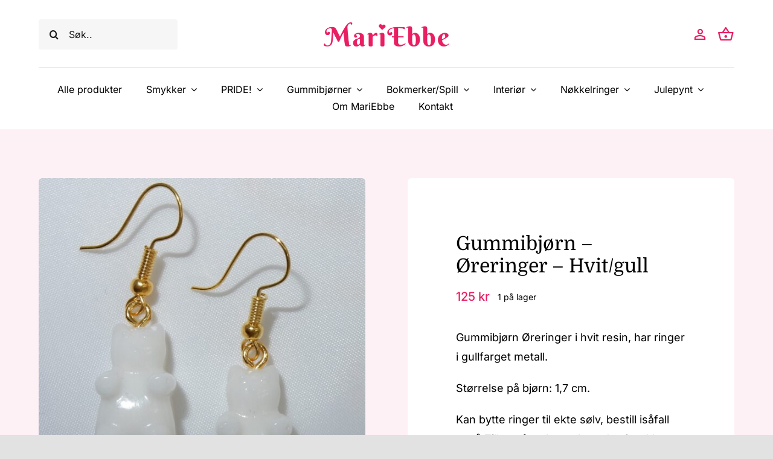

--- FILE ---
content_type: text/html; charset=UTF-8
request_url: https://www.mariebbe.no/produkt/gummibjorn-oreringer-hvit-gull/
body_size: 26646
content:
<!DOCTYPE html>
<html class="avada-html-layout-wide avada-html-header-position-top avada-is-100-percent-template" lang="nb-NO" prefix="og: http://ogp.me/ns# fb: http://ogp.me/ns/fb#">
<head>
	<meta http-equiv="X-UA-Compatible" content="IE=edge" />
	<meta http-equiv="Content-Type" content="text/html; charset=utf-8"/>
	<meta name="viewport" content="width=device-width, initial-scale=1" />
	<meta name='robots' content='index, follow, max-image-preview:large, max-snippet:-1, max-video-preview:-1' />
<script>window._wca = window._wca || [];</script>

	<!-- This site is optimized with the Yoast SEO plugin v26.7 - https://yoast.com/wordpress/plugins/seo/ -->
	<title>Gummibjørn - Øreringer - Hvit/gull - mariebbe</title>
	<link rel="canonical" href="https://www.mariebbe.no/produkt/gummibjorn-oreringer-hvit-gull/" />
	<meta property="og:locale" content="nb_NO" />
	<meta property="og:type" content="article" />
	<meta property="og:title" content="Gummibjørn - Øreringer - Hvit/gull - mariebbe" />
	<meta property="og:description" content="Gummibjørn Øreringer i hvit resin, har ringer i gullfarget metall.  Størrelse på bjørn: 1,7 cm.  Kan bytte ringer til ekte sølv, bestill isåfall også Tillegg for ekte sølv under Smykker." />
	<meta property="og:url" content="https://www.mariebbe.no/produkt/gummibjorn-oreringer-hvit-gull/" />
	<meta property="og:site_name" content="mariebbe" />
	<meta property="article:publisher" content="https://www.facebook.com/MariEbbe-104775955076249" />
	<meta property="article:modified_time" content="2023-04-23T08:34:23+00:00" />
	<meta property="og:image" content="https://www.mariebbe.no/wp-content/uploads/2023/04/DSCN0906.jpg" />
	<meta property="og:image:width" content="1850" />
	<meta property="og:image:height" content="1850" />
	<meta property="og:image:type" content="image/jpeg" />
	<meta name="twitter:card" content="summary_large_image" />
	<script type="application/ld+json" class="yoast-schema-graph">{"@context":"https://schema.org","@graph":[{"@type":"WebPage","@id":"https://www.mariebbe.no/produkt/gummibjorn-oreringer-hvit-gull/","url":"https://www.mariebbe.no/produkt/gummibjorn-oreringer-hvit-gull/","name":"Gummibjørn - Øreringer - Hvit/gull - mariebbe","isPartOf":{"@id":"https://www.mariebbe.no/#website"},"primaryImageOfPage":{"@id":"https://www.mariebbe.no/produkt/gummibjorn-oreringer-hvit-gull/#primaryimage"},"image":{"@id":"https://www.mariebbe.no/produkt/gummibjorn-oreringer-hvit-gull/#primaryimage"},"thumbnailUrl":"https://www.mariebbe.no/wp-content/uploads/2023/04/DSCN0906.jpg","datePublished":"2023-04-23T08:32:32+00:00","dateModified":"2023-04-23T08:34:23+00:00","breadcrumb":{"@id":"https://www.mariebbe.no/produkt/gummibjorn-oreringer-hvit-gull/#breadcrumb"},"inLanguage":"nb-NO","potentialAction":[{"@type":"ReadAction","target":["https://www.mariebbe.no/produkt/gummibjorn-oreringer-hvit-gull/"]}]},{"@type":"ImageObject","inLanguage":"nb-NO","@id":"https://www.mariebbe.no/produkt/gummibjorn-oreringer-hvit-gull/#primaryimage","url":"https://www.mariebbe.no/wp-content/uploads/2023/04/DSCN0906.jpg","contentUrl":"https://www.mariebbe.no/wp-content/uploads/2023/04/DSCN0906.jpg","width":1850,"height":1850},{"@type":"BreadcrumbList","@id":"https://www.mariebbe.no/produkt/gummibjorn-oreringer-hvit-gull/#breadcrumb","itemListElement":[{"@type":"ListItem","position":1,"name":"Hjem","item":"https://www.mariebbe.no/"},{"@type":"ListItem","position":2,"name":"Butikk","item":"https://www.mariebbe.no/butikk/"},{"@type":"ListItem","position":3,"name":"Gummibjørn &#8211; Øreringer &#8211; Hvit/gull"}]},{"@type":"WebSite","@id":"https://www.mariebbe.no/#website","url":"https://www.mariebbe.no/","name":"mariebbe","description":"Hjemmelagde produkter","publisher":{"@id":"https://www.mariebbe.no/#organization"},"potentialAction":[{"@type":"SearchAction","target":{"@type":"EntryPoint","urlTemplate":"https://www.mariebbe.no/?s={search_term_string}"},"query-input":{"@type":"PropertyValueSpecification","valueRequired":true,"valueName":"search_term_string"}}],"inLanguage":"nb-NO"},{"@type":"Organization","@id":"https://www.mariebbe.no/#organization","name":"MariEbbe","url":"https://www.mariebbe.no/","logo":{"@type":"ImageObject","inLanguage":"nb-NO","@id":"https://www.mariebbe.no/#/schema/logo/image/","url":"https://www.mariebbe.no/wp-content/uploads/2021/04/logo-3-1.png","contentUrl":"https://www.mariebbe.no/wp-content/uploads/2021/04/logo-3-1.png","width":3065,"height":595,"caption":"MariEbbe"},"image":{"@id":"https://www.mariebbe.no/#/schema/logo/image/"},"sameAs":["https://www.facebook.com/MariEbbe-104775955076249","https://www.instagram.com/mariebbe.no/"]}]}</script>
	<!-- / Yoast SEO plugin. -->


<link rel='dns-prefetch' href='//widget.trustpilot.com' />
<link rel='dns-prefetch' href='//stats.wp.com' />
<link rel='dns-prefetch' href='//capi-automation.s3.us-east-2.amazonaws.com' />
<link rel='dns-prefetch' href='//www.googletagmanager.com' />
<link rel='preconnect' href='//c0.wp.com' />
<link rel="alternate" type="application/rss+xml" title="mariebbe &raquo; strøm" href="https://www.mariebbe.no/feed/" />
<link rel="alternate" type="application/rss+xml" title="mariebbe &raquo; kommentarstrøm" href="https://www.mariebbe.no/comments/feed/" />
								<link rel="icon" href="https://www.mariebbe.no/wp-content/uploads/2021/04/favicon.png" type="image/png" />
		
		
					<!-- Android Icon -->
						<link rel="icon" sizes="192x192" href="https://www.mariebbe.no/wp-content/uploads/2021/04/favicon.png" type="image/png">
		
				<link rel="alternate" title="oEmbed (JSON)" type="application/json+oembed" href="https://www.mariebbe.no/wp-json/oembed/1.0/embed?url=https%3A%2F%2Fwww.mariebbe.no%2Fprodukt%2Fgummibjorn-oreringer-hvit-gull%2F" />
<link rel="alternate" title="oEmbed (XML)" type="text/xml+oembed" href="https://www.mariebbe.no/wp-json/oembed/1.0/embed?url=https%3A%2F%2Fwww.mariebbe.no%2Fprodukt%2Fgummibjorn-oreringer-hvit-gull%2F&#038;format=xml" />
				
		<meta property="og:locale" content="nb_NO"/>
		<meta property="og:type" content="article"/>
		<meta property="og:site_name" content="mariebbe"/>
		<meta property="og:title" content="Gummibjørn - Øreringer - Hvit/gull - mariebbe"/>
				<meta property="og:url" content="https://www.mariebbe.no/produkt/gummibjorn-oreringer-hvit-gull/"/>
													<meta property="article:modified_time" content="2023-04-23T08:34:23+00:00"/>
											<meta property="og:image" content="https://www.mariebbe.no/wp-content/uploads/2023/04/DSCN0906.jpg"/>
		<meta property="og:image:width" content="1850"/>
		<meta property="og:image:height" content="1850"/>
		<meta property="og:image:type" content="image/jpeg"/>
				<style id='wp-img-auto-sizes-contain-inline-css' type='text/css'>
img:is([sizes=auto i],[sizes^="auto," i]){contain-intrinsic-size:3000px 1500px}
/*# sourceURL=wp-img-auto-sizes-contain-inline-css */
</style>

<style id='wp-emoji-styles-inline-css' type='text/css'>

	img.wp-smiley, img.emoji {
		display: inline !important;
		border: none !important;
		box-shadow: none !important;
		height: 1em !important;
		width: 1em !important;
		margin: 0 0.07em !important;
		vertical-align: -0.1em !important;
		background: none !important;
		padding: 0 !important;
	}
/*# sourceURL=wp-emoji-styles-inline-css */
</style>
<link rel='stylesheet' id='wp-block-library-css' href='https://c0.wp.com/c/6.9/wp-includes/css/dist/block-library/style.min.css' type='text/css' media='all' />
<style id='global-styles-inline-css' type='text/css'>
:root{--wp--preset--aspect-ratio--square: 1;--wp--preset--aspect-ratio--4-3: 4/3;--wp--preset--aspect-ratio--3-4: 3/4;--wp--preset--aspect-ratio--3-2: 3/2;--wp--preset--aspect-ratio--2-3: 2/3;--wp--preset--aspect-ratio--16-9: 16/9;--wp--preset--aspect-ratio--9-16: 9/16;--wp--preset--color--black: #000000;--wp--preset--color--cyan-bluish-gray: #abb8c3;--wp--preset--color--white: #ffffff;--wp--preset--color--pale-pink: #f78da7;--wp--preset--color--vivid-red: #cf2e2e;--wp--preset--color--luminous-vivid-orange: #ff6900;--wp--preset--color--luminous-vivid-amber: #fcb900;--wp--preset--color--light-green-cyan: #7bdcb5;--wp--preset--color--vivid-green-cyan: #00d084;--wp--preset--color--pale-cyan-blue: #8ed1fc;--wp--preset--color--vivid-cyan-blue: #0693e3;--wp--preset--color--vivid-purple: #9b51e0;--wp--preset--color--awb-color-1: rgba(255,255,255,1);--wp--preset--color--awb-color-2: rgba(249,249,251,1);--wp--preset--color--awb-color-3: rgba(242,243,245,1);--wp--preset--color--awb-color-4: rgba(226,226,226,1);--wp--preset--color--awb-color-5: rgba(233,30,99,1);--wp--preset--color--awb-color-6: rgba(74,78,87,1);--wp--preset--color--awb-color-7: rgba(33,41,52,1);--wp--preset--color--awb-color-8: rgba(0,0,0,1);--wp--preset--color--awb-color-custom-10: rgba(231,231,231,1);--wp--preset--color--awb-color-custom-11: rgba(51,51,51,1);--wp--preset--color--awb-color-custom-12: rgba(158,160,164,1);--wp--preset--color--awb-color-custom-13: rgba(242,243,245,0.7);--wp--preset--color--awb-color-custom-14: rgba(255,255,255,0.8);--wp--preset--color--awb-color-custom-15: rgba(29,36,45,1);--wp--preset--color--awb-color-custom-16: rgba(242,243,245,0.8);--wp--preset--gradient--vivid-cyan-blue-to-vivid-purple: linear-gradient(135deg,rgb(6,147,227) 0%,rgb(155,81,224) 100%);--wp--preset--gradient--light-green-cyan-to-vivid-green-cyan: linear-gradient(135deg,rgb(122,220,180) 0%,rgb(0,208,130) 100%);--wp--preset--gradient--luminous-vivid-amber-to-luminous-vivid-orange: linear-gradient(135deg,rgb(252,185,0) 0%,rgb(255,105,0) 100%);--wp--preset--gradient--luminous-vivid-orange-to-vivid-red: linear-gradient(135deg,rgb(255,105,0) 0%,rgb(207,46,46) 100%);--wp--preset--gradient--very-light-gray-to-cyan-bluish-gray: linear-gradient(135deg,rgb(238,238,238) 0%,rgb(169,184,195) 100%);--wp--preset--gradient--cool-to-warm-spectrum: linear-gradient(135deg,rgb(74,234,220) 0%,rgb(151,120,209) 20%,rgb(207,42,186) 40%,rgb(238,44,130) 60%,rgb(251,105,98) 80%,rgb(254,248,76) 100%);--wp--preset--gradient--blush-light-purple: linear-gradient(135deg,rgb(255,206,236) 0%,rgb(152,150,240) 100%);--wp--preset--gradient--blush-bordeaux: linear-gradient(135deg,rgb(254,205,165) 0%,rgb(254,45,45) 50%,rgb(107,0,62) 100%);--wp--preset--gradient--luminous-dusk: linear-gradient(135deg,rgb(255,203,112) 0%,rgb(199,81,192) 50%,rgb(65,88,208) 100%);--wp--preset--gradient--pale-ocean: linear-gradient(135deg,rgb(255,245,203) 0%,rgb(182,227,212) 50%,rgb(51,167,181) 100%);--wp--preset--gradient--electric-grass: linear-gradient(135deg,rgb(202,248,128) 0%,rgb(113,206,126) 100%);--wp--preset--gradient--midnight: linear-gradient(135deg,rgb(2,3,129) 0%,rgb(40,116,252) 100%);--wp--preset--font-size--small: 13.5px;--wp--preset--font-size--medium: 20px;--wp--preset--font-size--large: 27px;--wp--preset--font-size--x-large: 42px;--wp--preset--font-size--normal: 18px;--wp--preset--font-size--xlarge: 36px;--wp--preset--font-size--huge: 54px;--wp--preset--spacing--20: 0.44rem;--wp--preset--spacing--30: 0.67rem;--wp--preset--spacing--40: 1rem;--wp--preset--spacing--50: 1.5rem;--wp--preset--spacing--60: 2.25rem;--wp--preset--spacing--70: 3.38rem;--wp--preset--spacing--80: 5.06rem;--wp--preset--shadow--natural: 6px 6px 9px rgba(0, 0, 0, 0.2);--wp--preset--shadow--deep: 12px 12px 50px rgba(0, 0, 0, 0.4);--wp--preset--shadow--sharp: 6px 6px 0px rgba(0, 0, 0, 0.2);--wp--preset--shadow--outlined: 6px 6px 0px -3px rgb(255, 255, 255), 6px 6px rgb(0, 0, 0);--wp--preset--shadow--crisp: 6px 6px 0px rgb(0, 0, 0);}:where(.is-layout-flex){gap: 0.5em;}:where(.is-layout-grid){gap: 0.5em;}body .is-layout-flex{display: flex;}.is-layout-flex{flex-wrap: wrap;align-items: center;}.is-layout-flex > :is(*, div){margin: 0;}body .is-layout-grid{display: grid;}.is-layout-grid > :is(*, div){margin: 0;}:where(.wp-block-columns.is-layout-flex){gap: 2em;}:where(.wp-block-columns.is-layout-grid){gap: 2em;}:where(.wp-block-post-template.is-layout-flex){gap: 1.25em;}:where(.wp-block-post-template.is-layout-grid){gap: 1.25em;}.has-black-color{color: var(--wp--preset--color--black) !important;}.has-cyan-bluish-gray-color{color: var(--wp--preset--color--cyan-bluish-gray) !important;}.has-white-color{color: var(--wp--preset--color--white) !important;}.has-pale-pink-color{color: var(--wp--preset--color--pale-pink) !important;}.has-vivid-red-color{color: var(--wp--preset--color--vivid-red) !important;}.has-luminous-vivid-orange-color{color: var(--wp--preset--color--luminous-vivid-orange) !important;}.has-luminous-vivid-amber-color{color: var(--wp--preset--color--luminous-vivid-amber) !important;}.has-light-green-cyan-color{color: var(--wp--preset--color--light-green-cyan) !important;}.has-vivid-green-cyan-color{color: var(--wp--preset--color--vivid-green-cyan) !important;}.has-pale-cyan-blue-color{color: var(--wp--preset--color--pale-cyan-blue) !important;}.has-vivid-cyan-blue-color{color: var(--wp--preset--color--vivid-cyan-blue) !important;}.has-vivid-purple-color{color: var(--wp--preset--color--vivid-purple) !important;}.has-black-background-color{background-color: var(--wp--preset--color--black) !important;}.has-cyan-bluish-gray-background-color{background-color: var(--wp--preset--color--cyan-bluish-gray) !important;}.has-white-background-color{background-color: var(--wp--preset--color--white) !important;}.has-pale-pink-background-color{background-color: var(--wp--preset--color--pale-pink) !important;}.has-vivid-red-background-color{background-color: var(--wp--preset--color--vivid-red) !important;}.has-luminous-vivid-orange-background-color{background-color: var(--wp--preset--color--luminous-vivid-orange) !important;}.has-luminous-vivid-amber-background-color{background-color: var(--wp--preset--color--luminous-vivid-amber) !important;}.has-light-green-cyan-background-color{background-color: var(--wp--preset--color--light-green-cyan) !important;}.has-vivid-green-cyan-background-color{background-color: var(--wp--preset--color--vivid-green-cyan) !important;}.has-pale-cyan-blue-background-color{background-color: var(--wp--preset--color--pale-cyan-blue) !important;}.has-vivid-cyan-blue-background-color{background-color: var(--wp--preset--color--vivid-cyan-blue) !important;}.has-vivid-purple-background-color{background-color: var(--wp--preset--color--vivid-purple) !important;}.has-black-border-color{border-color: var(--wp--preset--color--black) !important;}.has-cyan-bluish-gray-border-color{border-color: var(--wp--preset--color--cyan-bluish-gray) !important;}.has-white-border-color{border-color: var(--wp--preset--color--white) !important;}.has-pale-pink-border-color{border-color: var(--wp--preset--color--pale-pink) !important;}.has-vivid-red-border-color{border-color: var(--wp--preset--color--vivid-red) !important;}.has-luminous-vivid-orange-border-color{border-color: var(--wp--preset--color--luminous-vivid-orange) !important;}.has-luminous-vivid-amber-border-color{border-color: var(--wp--preset--color--luminous-vivid-amber) !important;}.has-light-green-cyan-border-color{border-color: var(--wp--preset--color--light-green-cyan) !important;}.has-vivid-green-cyan-border-color{border-color: var(--wp--preset--color--vivid-green-cyan) !important;}.has-pale-cyan-blue-border-color{border-color: var(--wp--preset--color--pale-cyan-blue) !important;}.has-vivid-cyan-blue-border-color{border-color: var(--wp--preset--color--vivid-cyan-blue) !important;}.has-vivid-purple-border-color{border-color: var(--wp--preset--color--vivid-purple) !important;}.has-vivid-cyan-blue-to-vivid-purple-gradient-background{background: var(--wp--preset--gradient--vivid-cyan-blue-to-vivid-purple) !important;}.has-light-green-cyan-to-vivid-green-cyan-gradient-background{background: var(--wp--preset--gradient--light-green-cyan-to-vivid-green-cyan) !important;}.has-luminous-vivid-amber-to-luminous-vivid-orange-gradient-background{background: var(--wp--preset--gradient--luminous-vivid-amber-to-luminous-vivid-orange) !important;}.has-luminous-vivid-orange-to-vivid-red-gradient-background{background: var(--wp--preset--gradient--luminous-vivid-orange-to-vivid-red) !important;}.has-very-light-gray-to-cyan-bluish-gray-gradient-background{background: var(--wp--preset--gradient--very-light-gray-to-cyan-bluish-gray) !important;}.has-cool-to-warm-spectrum-gradient-background{background: var(--wp--preset--gradient--cool-to-warm-spectrum) !important;}.has-blush-light-purple-gradient-background{background: var(--wp--preset--gradient--blush-light-purple) !important;}.has-blush-bordeaux-gradient-background{background: var(--wp--preset--gradient--blush-bordeaux) !important;}.has-luminous-dusk-gradient-background{background: var(--wp--preset--gradient--luminous-dusk) !important;}.has-pale-ocean-gradient-background{background: var(--wp--preset--gradient--pale-ocean) !important;}.has-electric-grass-gradient-background{background: var(--wp--preset--gradient--electric-grass) !important;}.has-midnight-gradient-background{background: var(--wp--preset--gradient--midnight) !important;}.has-small-font-size{font-size: var(--wp--preset--font-size--small) !important;}.has-medium-font-size{font-size: var(--wp--preset--font-size--medium) !important;}.has-large-font-size{font-size: var(--wp--preset--font-size--large) !important;}.has-x-large-font-size{font-size: var(--wp--preset--font-size--x-large) !important;}
/*# sourceURL=global-styles-inline-css */
</style>

<style id='classic-theme-styles-inline-css' type='text/css'>
/*! This file is auto-generated */
.wp-block-button__link{color:#fff;background-color:#32373c;border-radius:9999px;box-shadow:none;text-decoration:none;padding:calc(.667em + 2px) calc(1.333em + 2px);font-size:1.125em}.wp-block-file__button{background:#32373c;color:#fff;text-decoration:none}
/*# sourceURL=/wp-includes/css/classic-themes.min.css */
</style>
<link rel='stylesheet' id='photoswipe-css' href='https://c0.wp.com/p/woocommerce/10.4.3/assets/css/photoswipe/photoswipe.min.css' type='text/css' media='all' />
<link rel='stylesheet' id='photoswipe-default-skin-css' href='https://c0.wp.com/p/woocommerce/10.4.3/assets/css/photoswipe/default-skin/default-skin.min.css' type='text/css' media='all' />
<style id='woocommerce-inline-inline-css' type='text/css'>
.woocommerce form .form-row .required { visibility: visible; }
/*# sourceURL=woocommerce-inline-inline-css */
</style>
<link rel='stylesheet' id='fusion-dynamic-css-css' href='https://www.mariebbe.no/wp-content/uploads/fusion-styles/3fa40212c5bcd604e63ca0852bf7775a.min.css?ver=3.14.2' type='text/css' media='all' />
<script type="text/javascript" id="tp-js-js-extra">
/* <![CDATA[ */
var trustpilot_settings = {"key":"TLlyVmq7nkuThK99","TrustpilotScriptUrl":"https://invitejs.trustpilot.com/tp.min.js","IntegrationAppUrl":"//ecommscript-integrationapp.trustpilot.com","PreviewScriptUrl":"//ecommplugins-scripts.trustpilot.com/v2.1/js/preview.min.js","PreviewCssUrl":"//ecommplugins-scripts.trustpilot.com/v2.1/css/preview.min.css","PreviewWPCssUrl":"//ecommplugins-scripts.trustpilot.com/v2.1/css/preview_wp.css","WidgetScriptUrl":"//widget.trustpilot.com/bootstrap/v5/tp.widget.bootstrap.min.js"};
//# sourceURL=tp-js-js-extra
/* ]]> */
</script>
<script type="text/javascript" src="https://www.mariebbe.no/wp-content/plugins/trustpilot-reviews/review/assets/js/headerScript.min.js?ver=1.0&#039; async=&#039;async" id="tp-js-js"></script>
<script type="text/javascript" src="//widget.trustpilot.com/bootstrap/v5/tp.widget.bootstrap.min.js?ver=1.0&#039; async=&#039;async" id="widget-bootstrap-js"></script>
<script type="text/javascript" id="trustbox-js-extra">
/* <![CDATA[ */
var trustbox_settings = {"page":"product","sku":["TRUSTPILOT_SKU_VALUE_5544"],"name":"Gummibj\u00f8rn - \u00d8reringer - Hvit/gull"};
var trustpilot_trustbox_settings = {"trustboxes":[{"enabled":"enabled","snippet":"[base64]","customizations":"[base64]","defaults":"[base64]","page":"landing","position":"before","corner":"top: #{Y}px; left: #{X}px;","paddingx":"0","paddingy":"0","zindex":"1000","clear":"both","xpaths":"[base64]","sku":"TRUSTPILOT_SKU_VALUE_5789,","name":"Vase - Firkant - Rose","widgetName":"Review Collector","repeatable":false,"uuid":"ce57e7b4-986e-e28b-ff04-bf562d264255","error":null,"repeatXpath":{"xpathById":{"prefix":"","suffix":""},"xpathFromRoot":{"prefix":"","suffix":""}},"width":"100%","height":"52px","locale":"nb-NO"}]};
//# sourceURL=trustbox-js-extra
/* ]]> */
</script>
<script type="text/javascript" src="https://www.mariebbe.no/wp-content/plugins/trustpilot-reviews/review/assets/js/trustBoxScript.min.js?ver=1.0&#039; async=&#039;async" id="trustbox-js"></script>
<script type="text/javascript" src="https://c0.wp.com/c/6.9/wp-includes/js/jquery/jquery.min.js" id="jquery-core-js"></script>
<script type="text/javascript" src="https://c0.wp.com/c/6.9/wp-includes/js/jquery/jquery-migrate.min.js" id="jquery-migrate-js"></script>
<script type="text/javascript" src="https://c0.wp.com/p/woocommerce/10.4.3/assets/js/jquery-blockui/jquery.blockUI.min.js" id="wc-jquery-blockui-js" defer="defer" data-wp-strategy="defer"></script>
<script type="text/javascript" id="wc-add-to-cart-js-extra">
/* <![CDATA[ */
var wc_add_to_cart_params = {"ajax_url":"/wp-admin/admin-ajax.php","wc_ajax_url":"/?wc-ajax=%%endpoint%%","i18n_view_cart":"Vis handlekurv","cart_url":"https://www.mariebbe.no/cart/","is_cart":"","cart_redirect_after_add":"no"};
//# sourceURL=wc-add-to-cart-js-extra
/* ]]> */
</script>
<script type="text/javascript" src="https://c0.wp.com/p/woocommerce/10.4.3/assets/js/frontend/add-to-cart.min.js" id="wc-add-to-cart-js" defer="defer" data-wp-strategy="defer"></script>
<script type="text/javascript" src="https://c0.wp.com/p/woocommerce/10.4.3/assets/js/flexslider/jquery.flexslider.min.js" id="wc-flexslider-js" defer="defer" data-wp-strategy="defer"></script>
<script type="text/javascript" src="https://c0.wp.com/p/woocommerce/10.4.3/assets/js/photoswipe/photoswipe.min.js" id="wc-photoswipe-js" defer="defer" data-wp-strategy="defer"></script>
<script type="text/javascript" src="https://c0.wp.com/p/woocommerce/10.4.3/assets/js/photoswipe/photoswipe-ui-default.min.js" id="wc-photoswipe-ui-default-js" defer="defer" data-wp-strategy="defer"></script>
<script type="text/javascript" id="wc-single-product-js-extra">
/* <![CDATA[ */
var wc_single_product_params = {"i18n_required_rating_text":"Vennligst velg en vurdering","i18n_rating_options":["1 av 5 stjerner","2 av 5 stjerner","3 av 5 stjerner","4 av 5 stjerner","5 av 5 stjerner"],"i18n_product_gallery_trigger_text":"Se bildegalleri i fullskjerm","review_rating_required":"yes","flexslider":{"rtl":false,"animation":"slide","smoothHeight":true,"directionNav":true,"controlNav":"thumbnails","slideshow":false,"animationSpeed":500,"animationLoop":false,"allowOneSlide":false,"prevText":"\u003Ci class=\"awb-icon-angle-left\"\u003E\u003C/i\u003E","nextText":"\u003Ci class=\"awb-icon-angle-right\"\u003E\u003C/i\u003E"},"zoom_enabled":"","zoom_options":[],"photoswipe_enabled":"1","photoswipe_options":{"shareEl":false,"closeOnScroll":false,"history":false,"hideAnimationDuration":0,"showAnimationDuration":0},"flexslider_enabled":"1"};
//# sourceURL=wc-single-product-js-extra
/* ]]> */
</script>
<script type="text/javascript" src="https://c0.wp.com/p/woocommerce/10.4.3/assets/js/frontend/single-product.min.js" id="wc-single-product-js" defer="defer" data-wp-strategy="defer"></script>
<script type="text/javascript" src="https://c0.wp.com/p/woocommerce/10.4.3/assets/js/js-cookie/js.cookie.min.js" id="wc-js-cookie-js" defer="defer" data-wp-strategy="defer"></script>
<script type="text/javascript" id="woocommerce-js-extra">
/* <![CDATA[ */
var woocommerce_params = {"ajax_url":"/wp-admin/admin-ajax.php","wc_ajax_url":"/?wc-ajax=%%endpoint%%","i18n_password_show":"Vis passord","i18n_password_hide":"Skjul passord"};
//# sourceURL=woocommerce-js-extra
/* ]]> */
</script>
<script type="text/javascript" src="https://c0.wp.com/p/woocommerce/10.4.3/assets/js/frontend/woocommerce.min.js" id="woocommerce-js" defer="defer" data-wp-strategy="defer"></script>
<script type="text/javascript" src="https://stats.wp.com/s-202604.js" id="woocommerce-analytics-js" defer="defer" data-wp-strategy="defer"></script>

<!-- Google tag (gtag.js) snippet added by Site Kit -->
<!-- Google Analytics snippet added by Site Kit -->
<script type="text/javascript" src="https://www.googletagmanager.com/gtag/js?id=GT-KFN42MV" id="google_gtagjs-js" async></script>
<script type="text/javascript" id="google_gtagjs-js-after">
/* <![CDATA[ */
window.dataLayer = window.dataLayer || [];function gtag(){dataLayer.push(arguments);}
gtag("set","linker",{"domains":["www.mariebbe.no"]});
gtag("js", new Date());
gtag("set", "developer_id.dZTNiMT", true);
gtag("config", "GT-KFN42MV");
//# sourceURL=google_gtagjs-js-after
/* ]]> */
</script>
<link rel="https://api.w.org/" href="https://www.mariebbe.no/wp-json/" /><link rel="alternate" title="JSON" type="application/json" href="https://www.mariebbe.no/wp-json/wp/v2/product/5544" /><link rel="EditURI" type="application/rsd+xml" title="RSD" href="https://www.mariebbe.no/xmlrpc.php?rsd" />
<meta name="generator" content="WordPress 6.9" />
<meta name="generator" content="WooCommerce 10.4.3" />
<link rel='shortlink' href='https://www.mariebbe.no/?p=5544' />
<meta name="generator" content="Site Kit by Google 1.170.0" />	<style>img#wpstats{display:none}</style>
		<!-- Google site verification - Google for WooCommerce -->
<meta name="google-site-verification" content="o2GQD7_CdXPC8X8IDeIDld-Q6PukmURXE4Iyr2nmpIY" />
<link rel="preload" href="https://www.mariebbe.no/wp-content/themes/Avada/includes/lib/assets/fonts/icomoon/awb-icons.woff" as="font" type="font/woff" crossorigin><link rel="preload" href="//www.mariebbe.no/wp-content/themes/Avada/includes/lib/assets/fonts/fontawesome/webfonts/fa-brands-400.woff2" as="font" type="font/woff2" crossorigin><link rel="preload" href="//www.mariebbe.no/wp-content/themes/Avada/includes/lib/assets/fonts/fontawesome/webfonts/fa-regular-400.woff2" as="font" type="font/woff2" crossorigin><link rel="preload" href="//www.mariebbe.no/wp-content/themes/Avada/includes/lib/assets/fonts/fontawesome/webfonts/fa-solid-900.woff2" as="font" type="font/woff2" crossorigin><link rel="preload" href="https://www.mariebbe.no/wp-content/uploads/fusion-icons/handmade-v1.1/fonts/handmade.ttf?jqf8f3" as="font" type="font/ttf" crossorigin><style type="text/css" id="css-fb-visibility">@media screen and (max-width: 680px){.fusion-no-small-visibility{display:none !important;}body .sm-text-align-center{text-align:center !important;}body .sm-text-align-left{text-align:left !important;}body .sm-text-align-right{text-align:right !important;}body .sm-text-align-justify{text-align:justify !important;}body .sm-flex-align-center{justify-content:center !important;}body .sm-flex-align-flex-start{justify-content:flex-start !important;}body .sm-flex-align-flex-end{justify-content:flex-end !important;}body .sm-mx-auto{margin-left:auto !important;margin-right:auto !important;}body .sm-ml-auto{margin-left:auto !important;}body .sm-mr-auto{margin-right:auto !important;}body .fusion-absolute-position-small{position:absolute;width:100%;}.awb-sticky.awb-sticky-small{ position: sticky; top: var(--awb-sticky-offset,0); }}@media screen and (min-width: 681px) and (max-width: 1100px){.fusion-no-medium-visibility{display:none !important;}body .md-text-align-center{text-align:center !important;}body .md-text-align-left{text-align:left !important;}body .md-text-align-right{text-align:right !important;}body .md-text-align-justify{text-align:justify !important;}body .md-flex-align-center{justify-content:center !important;}body .md-flex-align-flex-start{justify-content:flex-start !important;}body .md-flex-align-flex-end{justify-content:flex-end !important;}body .md-mx-auto{margin-left:auto !important;margin-right:auto !important;}body .md-ml-auto{margin-left:auto !important;}body .md-mr-auto{margin-right:auto !important;}body .fusion-absolute-position-medium{position:absolute;width:100%;}.awb-sticky.awb-sticky-medium{ position: sticky; top: var(--awb-sticky-offset,0); }}@media screen and (min-width: 1101px){.fusion-no-large-visibility{display:none !important;}body .lg-text-align-center{text-align:center !important;}body .lg-text-align-left{text-align:left !important;}body .lg-text-align-right{text-align:right !important;}body .lg-text-align-justify{text-align:justify !important;}body .lg-flex-align-center{justify-content:center !important;}body .lg-flex-align-flex-start{justify-content:flex-start !important;}body .lg-flex-align-flex-end{justify-content:flex-end !important;}body .lg-mx-auto{margin-left:auto !important;margin-right:auto !important;}body .lg-ml-auto{margin-left:auto !important;}body .lg-mr-auto{margin-right:auto !important;}body .fusion-absolute-position-large{position:absolute;width:100%;}.awb-sticky.awb-sticky-large{ position: sticky; top: var(--awb-sticky-offset,0); }}</style>	<noscript><style>.woocommerce-product-gallery{ opacity: 1 !important; }</style></noscript>
	<meta name="google-site-verification" content="o2GQD7_CdXPC8X8IDeIDld-Q6PukmURXE4Iyr2nmpIY"><style type="text/css">.recentcomments a{display:inline !important;padding:0 !important;margin:0 !important;}</style>			<script  type="text/javascript">
				!function(f,b,e,v,n,t,s){if(f.fbq)return;n=f.fbq=function(){n.callMethod?
					n.callMethod.apply(n,arguments):n.queue.push(arguments)};if(!f._fbq)f._fbq=n;
					n.push=n;n.loaded=!0;n.version='2.0';n.queue=[];t=b.createElement(e);t.async=!0;
					t.src=v;s=b.getElementsByTagName(e)[0];s.parentNode.insertBefore(t,s)}(window,
					document,'script','https://connect.facebook.net/en_US/fbevents.js');
			</script>
			<!-- WooCommerce Facebook Integration Begin -->
			<script  type="text/javascript">

				fbq('init', '184899750029307', {}, {
    "agent": "woocommerce_0-10.4.3-3.5.15"
});

				document.addEventListener( 'DOMContentLoaded', function() {
					// Insert placeholder for events injected when a product is added to the cart through AJAX.
					document.body.insertAdjacentHTML( 'beforeend', '<div class=\"wc-facebook-pixel-event-placeholder\"></div>' );
				}, false );

			</script>
			<!-- WooCommerce Facebook Integration End -->
					<script type="text/javascript">
			var doc = document.documentElement;
			doc.setAttribute( 'data-useragent', navigator.userAgent );
		</script>
		
	<!-- Google tag (gtag.js) -->
<script async src="https://www.googletagmanager.com/gtag/js?id=G-0VXVXTDDF8"></script>
<script>
  window.dataLayer = window.dataLayer || [];
  function gtag(){dataLayer.push(arguments);}
  gtag('js', new Date());

  gtag('config', 'G-0VXVXTDDF8');
</script>

<!-- Facebook Pixel Code -->
<script>
!function(f,b,e,v,n,t,s)
{if(f.fbq)return;n=f.fbq=function(){n.callMethod?
n.callMethod.apply(n,arguments):n.queue.push(arguments)};
if(!f._fbq)f._fbq=n;n.push=n;n.loaded=!0;n.version='2.0';
n.queue=[];t=b.createElement(e);t.async=!0;
t.src=v;s=b.getElementsByTagName(e)[0];
s.parentNode.insertBefore(t,s)}(window, document,'script',
'https://connect.facebook.net/en_US/fbevents.js');
fbq('init', '263621875466189');
fbq('track', 'PageView');
</script>
<noscript><img height="1" width="1" style="display:none"
src="https://www.facebook.com/tr?id=263621875466189&ev=PageView&noscript=1"
/></noscript>
<!-- End Facebook Pixel Code -->

<!-- Snap Pixel Code -->
<script type='text/javascript'>
(function(e,t,n){if(e.snaptr)return;var a=e.snaptr=function()
{a.handleRequest?a.handleRequest.apply(a,arguments):a.queue.push(arguments)};
a.queue=[];var s='script';r=t.createElement(s);r.async=!0;
r.src=n;var u=t.getElementsByTagName(s)[0];
u.parentNode.insertBefore(r,u);})(window,document,
'https://sc-static.net/scevent.min.js');

snaptr('init', 'd86f6b33-dd31-4a8a-807e-f096658e0bfd', {
'user_email': '__INSERT_USER_EMAIL__'
});

snaptr('track', 'PAGE_VIEW');

</script>
<!-- End Snap Pixel Code --><link rel='stylesheet' id='wc-stripe-blocks-checkout-style-css' href='https://www.mariebbe.no/wp-content/plugins/woocommerce-gateway-stripe/build/upe-blocks.css?ver=5149cca93b0373758856' type='text/css' media='all' />
<link rel='stylesheet' id='wc-blocks-style-css' href='https://c0.wp.com/p/woocommerce/10.4.3/assets/client/blocks/wc-blocks.css' type='text/css' media='all' />
<link rel='stylesheet' id='wc-stripe-upe-classic-css' href='https://www.mariebbe.no/wp-content/plugins/woocommerce-gateway-stripe/build/upe-classic.css?ver=10.3.1' type='text/css' media='all' />
<link rel='stylesheet' id='stripelink_styles-css' href='https://www.mariebbe.no/wp-content/plugins/woocommerce-gateway-stripe/assets/css/stripe-link.css?ver=10.3.1' type='text/css' media='all' />
</head>

<body data-rsssl=1 class="wp-singular product-template-default single single-product postid-5544 wp-theme-Avada theme-Avada woocommerce woocommerce-page woocommerce-no-js fusion-image-hovers fusion-pagination-sizing fusion-button_type-flat fusion-button_span-no fusion-button_gradient-linear avada-image-rollover-circle-yes avada-image-rollover-no fusion-body ltr fusion-sticky-header no-tablet-sticky-header no-mobile-sticky-header no-mobile-slidingbar no-mobile-totop avada-has-rev-slider-styles fusion-disable-outline fusion-sub-menu-fade mobile-logo-pos-left layout-wide-mode avada-has-boxed-modal-shadow- layout-scroll-offset-full avada-has-zero-margin-offset-top fusion-top-header menu-text-align-center fusion-woo-product-design-clean fusion-woo-shop-page-columns-3 fusion-woo-related-columns-4 fusion-woo-archive-page-columns-4 avada-has-woo-gallery-disabled woo-sale-badge-circle woo-outofstock-badge-top_bar mobile-menu-design-classic fusion-show-pagination-text fusion-header-layout-v4 avada-responsive avada-footer-fx-none avada-menu-highlight-style-bar fusion-search-form-clean fusion-main-menu-search-overlay fusion-avatar-circle avada-dropdown-styles avada-blog-layout-large avada-blog-archive-layout-grid avada-header-shadow-no avada-menu-icon-position-left avada-has-megamenu-shadow avada-has-mobile-menu-search avada-has-main-nav-search-icon avada-has-breadcrumb-mobile-hidden avada-has-titlebar-hide avada-header-border-color-full-transparent avada-has-transparent-timeline_color avada-has-pagination-width_height avada-flyout-menu-direction-fade avada-ec-views-v1" data-awb-post-id="5544">
		<a class="skip-link screen-reader-text" href="#content">Skip to content</a>

	<div id="boxed-wrapper">
		
		<div id="wrapper" class="fusion-wrapper">
			<div id="home" style="position:relative;top:-1px;"></div>
												<div class="fusion-tb-header"><div class="fusion-fullwidth fullwidth-box fusion-builder-row-1 fusion-flex-container nonhundred-percent-fullwidth non-hundred-percent-height-scrolling fusion-no-small-visibility fusion-custom-z-index" style="--link_color: #825018;--awb-border-color:#ededed;--awb-border-radius-top-left:0px;--awb-border-radius-top-right:0px;--awb-border-radius-bottom-right:0px;--awb-border-radius-bottom-left:0px;--awb-z-index:99999;--awb-padding-top:25px;--awb-padding-bottom:0px;--awb-padding-top-small:20px;--awb-padding-bottom-small:20px;--awb-flex-wrap:wrap;" ><div class="fusion-builder-row fusion-row fusion-flex-align-items-center fusion-flex-content-wrap" style="max-width:calc( 1370px + 0px );margin-left: calc(-0px / 2 );margin-right: calc(-0px / 2 );"><div class="fusion-layout-column fusion_builder_column fusion-builder-column-0 fusion-flex-column" style="--awb-bg-size:cover;--awb-width-large:20%;--awb-margin-top-large:0px;--awb-spacing-right-large:0px;--awb-margin-bottom-large:0px;--awb-spacing-left-large:0px;--awb-width-medium:20%;--awb-order-medium:0;--awb-spacing-right-medium:0px;--awb-spacing-left-medium:0px;--awb-width-small:100%;--awb-order-small:3;--awb-spacing-right-small:0px;--awb-margin-bottom-small:0px;--awb-spacing-left-small:0px;"><div class="fusion-column-wrapper fusion-column-has-shadow fusion-flex-justify-content-center fusion-content-layout-column"><div class="fusion-search-element fusion-search-element-1 fusion-search-form-clean" style="--awb-border-radius:4px;--awb-border-size-top:0px;--awb-border-size-right:0px;--awb-border-size-bottom:0px;--awb-border-size-left:0px;--awb-text-color:rgba(0,0,0,0.89);--awb-focus-border-color:#e91e63;--awb-bg-color:#f6f6f6;">		<form role="search" class="searchform fusion-search-form  fusion-search-form-clean" method="get" action="https://www.mariebbe.no/">
			<div class="fusion-search-form-content">

				
				<div class="fusion-search-field search-field">
					<label><span class="screen-reader-text">Søk etter:</span>
													<input type="search" value="" name="s" class="s" placeholder="Søk.." required aria-required="true" aria-label="Søk.."/>
											</label>
				</div>
				<div class="fusion-search-button search-button">
					<input type="submit" class="fusion-search-submit searchsubmit" aria-label="Søk" value="&#xf002;" />
									</div>

				<input type="hidden" name="post_type" value="product" /><input type="hidden" name="search_limit_to_post_titles" value="0" /><input type="hidden" name="add_woo_product_skus" value="0" /><input type="hidden" name="fs" value="1" />
			</div>


			
		</form>
		</div></div></div><div class="fusion-layout-column fusion_builder_column fusion-builder-column-1 fusion-flex-column fusion-column-inner-bg-wrapper" style="--awb-inner-bg-size:cover;--awb-width-large:60%;--awb-margin-top-large:0px;--awb-spacing-right-large:0px;--awb-margin-bottom-large:0px;--awb-spacing-left-large:0px;--awb-width-medium:60%;--awb-order-medium:0;--awb-spacing-right-medium:0px;--awb-spacing-left-medium:0px;--awb-width-small:50%;--awb-order-small:1;--awb-spacing-right-small:0px;--awb-margin-bottom-small:15px;--awb-spacing-left-small:0px;"><span class="fusion-column-inner-bg hover-type-none"><a class="fusion-column-anchor" href="https://www.mariebbe.no/"><span class="fusion-column-inner-bg-image"></span></a></span><div class="fusion-column-wrapper fusion-column-has-shadow fusion-flex-justify-content-center fusion-content-layout-column"><div class="fusion-image-element " style="text-align:center;--awb-max-width:30%;--awb-caption-title-font-family:var(--h2_typography-font-family);--awb-caption-title-font-weight:var(--h2_typography-font-weight);--awb-caption-title-font-style:var(--h2_typography-font-style);--awb-caption-title-size:var(--h2_typography-font-size);--awb-caption-title-transform:var(--h2_typography-text-transform);--awb-caption-title-line-height:var(--h2_typography-line-height);--awb-caption-title-letter-spacing:var(--h2_typography-letter-spacing);"><span class=" fusion-imageframe imageframe-none imageframe-1 hover-type-none"><img fetchpriority="high" decoding="async" width="3065" height="595" title="logo-3" src="https://www.mariebbe.no/wp-content/uploads/2021/04/logo-3-1.png" data-orig-src="https://www.mariebbe.no/wp-content/uploads/2021/04/logo-3-1.png" alt class="lazyload img-responsive wp-image-2600" srcset="data:image/svg+xml,%3Csvg%20xmlns%3D%27http%3A%2F%2Fwww.w3.org%2F2000%2Fsvg%27%20width%3D%273065%27%20height%3D%27595%27%20viewBox%3D%270%200%203065%20595%27%3E%3Crect%20width%3D%273065%27%20height%3D%27595%27%20fill-opacity%3D%220%22%2F%3E%3C%2Fsvg%3E" data-srcset="https://www.mariebbe.no/wp-content/uploads/2021/04/logo-3-1-200x39.png 200w, https://www.mariebbe.no/wp-content/uploads/2021/04/logo-3-1-400x78.png 400w, https://www.mariebbe.no/wp-content/uploads/2021/04/logo-3-1-600x116.png 600w, https://www.mariebbe.no/wp-content/uploads/2021/04/logo-3-1-800x155.png 800w, https://www.mariebbe.no/wp-content/uploads/2021/04/logo-3-1-1200x233.png 1200w, https://www.mariebbe.no/wp-content/uploads/2021/04/logo-3-1.png 3065w" data-sizes="auto" data-orig-sizes="(max-width: 680px) 100vw, 1200px" /></span></div></div></div><div class="fusion-layout-column fusion_builder_column fusion-builder-column-2 fusion-flex-column" style="--awb-bg-size:cover;--awb-width-large:20%;--awb-margin-top-large:0px;--awb-spacing-right-large:0px;--awb-margin-bottom-large:0px;--awb-spacing-left-large:0px;--awb-width-medium:20%;--awb-order-medium:0;--awb-spacing-right-medium:0px;--awb-spacing-left-medium:0px;--awb-width-small:25%;--awb-order-small:2;--awb-spacing-right-small:0px;--awb-margin-bottom-small:0px;--awb-spacing-left-small:0px;"><div class="fusion-column-wrapper fusion-column-has-shadow fusion-flex-justify-content-center fusion-content-layout-column"><nav class="awb-menu awb-menu_row awb-menu_em-hover mobile-mode-collapse-to-button awb-menu_icons-left awb-menu_dc-no mobile-trigger-fullwidth-off awb-menu_mobile-toggle awb-menu_indent-left mobile-size-column-relative loading mega-menu-loading awb-menu_desktop awb-menu_dropdown awb-menu_expand-right awb-menu_transition-fade" style="--awb-text-transform:none;--awb-gap:15px;--awb-justify-content:flex-end;--awb-active-color:#e91e63;--awb-submenu-color:#000000;--awb-submenu-bg:#ffffff;--awb-submenu-sep-color:rgba(255,255,255,0.2);--awb-submenu-items-padding-top:.9em;--awb-submenu-items-padding-right:1.8em;--awb-submenu-items-padding-bottom:.9em;--awb-submenu-items-padding-left:1.2em;--awb-submenu-border-radius-top-left:4px;--awb-submenu-border-radius-top-right:4px;--awb-submenu-border-radius-bottom-right:4px;--awb-submenu-border-radius-bottom-left:4px;--awb-submenu-active-bg:#e91e63;--awb-submenu-active-color:#ffffff;--awb-submenu-space:10px;--awb-submenu-text-transform:none;--awb-icons-size:28;--awb-icons-color:#e91e63;--awb-icons-hover-color:#e91e63;--awb-main-justify-content:flex-start;--awb-mobile-nav-button-align-hor:flex-end;--awb-mobile-bg:#e91e63;--awb-mobile-color:#ffffff;--awb-mobile-active-bg:#ffffff;--awb-mobile-active-color:#e91e63;--awb-mobile-trigger-color:#ffffff;--awb-mobile-trigger-background-color:rgba(255,255,255,0);--awb-mobile-justify:flex-start;--awb-mobile-caret-left:auto;--awb-mobile-caret-right:0;--awb-box-shadow:0px 5px 10px 0px rgba(0,0,0,0.1);;--awb-fusion-font-family-typography:inherit;--awb-fusion-font-style-typography:normal;--awb-fusion-font-weight-typography:400;--awb-fusion-font-family-submenu-typography:inherit;--awb-fusion-font-style-submenu-typography:normal;--awb-fusion-font-weight-submenu-typography:400;--awb-fusion-font-family-mobile-typography:inherit;--awb-fusion-font-style-mobile-typography:normal;--awb-fusion-font-weight-mobile-typography:400;" aria-label="Handmade Icons Menu" data-breakpoint="0" data-count="0" data-transition-type="fade" data-transition-time="300" data-expand="right"><ul id="menu-handmade-icons-menu" class="fusion-menu awb-menu__main-ul awb-menu__main-ul_row"><li  id="menu-item-26"  class="menu-item menu-item-type-custom menu-item-object-custom menu-item-has-children avada-menu-login-box menu-item-26 awb-menu__li awb-menu__main-li awb-menu__main-li_regular"  data-item-id="26"><span class="awb-menu__main-background-default awb-menu__main-background-default_fade"></span><span class="awb-menu__main-background-active awb-menu__main-background-active_fade"></span><a href="https://www.mariebbe.no/min-konto/" aria-haspopup="true" class="awb-menu__main-a awb-menu__main-a_regular awb-menu__main-a_icon-only fusion-flex-link"><span class="awb-menu__i awb-menu__i_main"><i class="glyphicon handmade-person_outline-24px" aria-hidden="true"></i></span><span class="menu-text menu-text_no-desktop">WooCommerce My Account</span><span class="awb-menu__open-nav-submenu-hover"></span></a><ul class="awb-menu__sub-ul awb-menu__sub-ul_main"><li class="awb-menu__account-li"><form action="https://www.mariebbe.no/wp-login.php" name="loginform" method="post"><div class="awb-menu__input-wrap"><label class="screen-reader-text hidden" for="username-handmade-icons-menu-696dca4ed91ca">Username:</label><input type="text" class="input-text" name="log" id="username-handmade-icons-menu-696dca4ed91ca" value="" placeholder="Brukernavn" /></div><div class="awb-menu__input-wrap"><label class="screen-reader-text hidden" for="password-handmade-icons-menu-696dca4ed91ca">Password:</label><input type="password" class="input-text" name="pwd" id="password-handmade-icons-menu-696dca4ed91ca" value="" placeholder="Passord" /></div><label class="awb-menu__login-remember" for="awb-menu__remember-handmade-icons-menu-696dca4ed91ca"><input name="rememberme" type="checkbox" id="awb-menu__remember-handmade-icons-menu-696dca4ed91ca" value="forever"> Husk meg</label><input type="hidden" name="fusion_woo_login_box" value="true" /><div class="awb-menu__login-links"><input type="submit" name="wp-submit" id="wp-submit-handmade-icons-menu-696dca4ed91ca" class="button button-small default comment-submit" value="Logg inn"><input type="hidden" name="redirect" value=""></div><div class="awb-menu__login-reg"><a href="https://www.mariebbe.no/min-konto/" title="Register">Register</a></div></form></li></ul></li><li  id="menu-item-1193"  class="menu-item menu-item-type-custom menu-item-object-custom fusion-widget-cart fusion-menu-cart avada-main-menu-cart menu-item-1193 awb-menu__li awb-menu__main-li awb-menu__main-li_regular"  data-item-id="1193"><span class="awb-menu__main-background-default awb-menu__main-background-default_fade"></span><span class="awb-menu__main-background-active awb-menu__main-background-active_fade"></span><a href="https://www.mariebbe.no/cart/" class="awb-menu__main-a awb-menu__main-a_regular awb-menu__main-a_icon-only fusion-flex-link"><span class="awb-menu__i awb-menu__i_main"><i class="glyphicon handmade-shopping_basket-24px" aria-hidden="true"></i></span><span class="menu-text menu-text_no-desktop">WooCommerce Cart</span></a></li></ul></nav></div></div><div class="fusion-layout-column fusion_builder_column fusion-builder-column-3 fusion_builder_column_1_1 1_1 fusion-flex-column" style="--awb-padding-bottom:24px;--awb-padding-top-small:0px;--awb-padding-bottom-small:0px;--awb-bg-size:cover;--awb-border-color:rgba(56,56,59,0.15);--awb-border-style:solid;--awb-width-large:100%;--awb-margin-top-large:22px;--awb-spacing-right-large:0px;--awb-margin-bottom-large:0px;--awb-spacing-left-large:0px;--awb-width-medium:100%;--awb-order-medium:0;--awb-spacing-right-medium:0px;--awb-spacing-left-medium:0px;--awb-width-small:25%;--awb-order-small:0;--awb-margin-top-small:0;--awb-spacing-right-small:0px;--awb-spacing-left-small:0px;"><div class="fusion-column-wrapper fusion-column-has-shadow fusion-flex-justify-content-center fusion-content-layout-column"><div class="fusion-separator fusion-no-small-visibility fusion-full-width-sep" style="align-self: center;margin-left: auto;margin-right: auto;margin-bottom:22px;width:100%;"><div class="fusion-separator-border sep-single sep-solid" style="--awb-height:20px;--awb-amount:20px;border-color:#e7e7e7;border-top-width:1px;"></div></div><nav class="awb-menu awb-menu_row awb-menu_em-hover mobile-mode-collapse-to-button awb-menu_icons-left awb-menu_dc-yes mobile-trigger-fullwidth-off awb-menu_mobile-toggle awb-menu_indent-left mobile-size-full-absolute loading mega-menu-loading awb-menu_desktop awb-menu_dropdown awb-menu_expand-right awb-menu_transition-fade" style="--awb-text-transform:none;--awb-min-height:0px;--awb-gap:40px;--awb-justify-content:center;--awb-color:#000000;--awb-active-color:#e91e63;--awb-submenu-color:#000000;--awb-submenu-sep-color:rgba(226,226,226,0);--awb-submenu-border-radius-top-left:4px;--awb-submenu-border-radius-top-right:4px;--awb-submenu-border-radius-bottom-right:4px;--awb-submenu-border-radius-bottom-left:4px;--awb-submenu-active-bg:#e91e63;--awb-submenu-active-color:#ffffff;--awb-submenu-space:15px;--awb-submenu-text-transform:none;--awb-icons-size:33;--awb-icons-hover-color:#e91e63;--awb-main-justify-content:flex-start;--awb-mobile-color:#010101;--awb-mobile-active-bg:#e91e63;--awb-mobile-active-color:#ffffff;--awb-mobile-trigger-font-size:40px;--awb-mobile-trigger-color:rgba(233,30,99,0.64);--awb-mobile-sep-color:rgba(0,0,0,0);--awb-mobile-justify:flex-start;--awb-mobile-caret-left:auto;--awb-mobile-caret-right:0;--awb-box-shadow:0px 5px 10px 0px rgba(0,0,0,0.1);;--awb-fusion-font-family-typography:inherit;--awb-fusion-font-style-typography:normal;--awb-fusion-font-weight-typography:400;--awb-fusion-font-family-submenu-typography:inherit;--awb-fusion-font-style-submenu-typography:normal;--awb-fusion-font-weight-submenu-typography:400;--awb-fusion-font-family-mobile-typography:inherit;--awb-fusion-font-style-mobile-typography:normal;--awb-fusion-font-weight-mobile-typography:400;" aria-label="Hovedmeny" data-breakpoint="680" data-count="1" data-transition-type="fade" data-transition-time="300" data-expand="right"><button type="button" class="awb-menu__m-toggle awb-menu__m-toggle_no-text" aria-expanded="false" aria-controls="menu-hovedmeny"><span class="awb-menu__m-toggle-inner"><span class="collapsed-nav-text"><span class="screen-reader-text">Toggle Navigation</span></span><span class="awb-menu__m-collapse-icon awb-menu__m-collapse-icon_no-text"><span class="awb-menu__m-collapse-icon-open awb-menu__m-collapse-icon-open_no-text handmade-more_horiz-24px"></span><span class="awb-menu__m-collapse-icon-close awb-menu__m-collapse-icon-close_no-text fa-angle-up fas"></span></span></span></button><ul id="menu-hovedmeny" class="fusion-menu awb-menu__main-ul awb-menu__main-ul_row"><li  id="menu-item-1198"  class="menu-item menu-item-type-post_type menu-item-object-page current_page_parent menu-item-1198 awb-menu__li awb-menu__main-li awb-menu__main-li_regular"  data-item-id="1198"><span class="awb-menu__main-background-default awb-menu__main-background-default_fade"></span><span class="awb-menu__main-background-active awb-menu__main-background-active_fade"></span><a  href="https://www.mariebbe.no/butikk/" class="awb-menu__main-a awb-menu__main-a_regular"><span class="menu-text">Alle produkter</span></a></li><li  id="menu-item-22"  class="menu-item menu-item-type-custom menu-item-object-custom menu-item-has-children menu-item-22 awb-menu__li awb-menu__main-li awb-menu__main-li_regular"  data-item-id="22"><span class="awb-menu__main-background-default awb-menu__main-background-default_fade"></span><span class="awb-menu__main-background-active awb-menu__main-background-active_fade"></span><a  href="#" class="awb-menu__main-a awb-menu__main-a_regular"><span class="menu-text">Smykker</span><span class="awb-menu__open-nav-submenu-hover"></span></a><button type="button" aria-label="Open submenu of Smykker" aria-expanded="false" class="awb-menu__open-nav-submenu_mobile awb-menu__open-nav-submenu_main"></button><ul class="awb-menu__sub-ul awb-menu__sub-ul_main"><li  id="menu-item-2929"  class="menu-item menu-item-type-custom menu-item-object-custom menu-item-has-children menu-item-2929 awb-menu__li awb-menu__sub-li" ><a  href="https://www.mariebbe.no/produktkategori/smykker/anheng/" class="awb-menu__sub-a"><span>Anheng</span><span class="awb-menu__open-nav-submenu-hover"></span></a><button type="button" aria-label="Open submenu of Anheng" aria-expanded="false" class="awb-menu__open-nav-submenu_mobile awb-menu__open-nav-submenu_sub"></button><ul class="awb-menu__sub-ul awb-menu__sub-ul_grand"><li  id="menu-item-6204"  class="menu-item menu-item-type-custom menu-item-object-custom menu-item-6204 awb-menu__li awb-menu__sub-li" ><a  href="https://www.mariebbe.no/produktkategori/smykker/anheng/liten-torket-blomst/" class="awb-menu__sub-a"><span>Liten tørket blomst</span></a></li><li  id="menu-item-6205"  class="menu-item menu-item-type-custom menu-item-object-custom menu-item-6205 awb-menu__li awb-menu__sub-li" ><a  href="https://www.mariebbe.no/produktkategori/smykker/anheng/stor-torket-blomst/" class="awb-menu__sub-a"><span>Stor tørket blomst</span></a></li><li  id="menu-item-6203"  class="menu-item menu-item-type-custom menu-item-object-custom menu-item-6203 awb-menu__li awb-menu__sub-li" ><a  href="https://www.mariebbe.no/produktkategori/smykker/anheng/fine-farger/" class="awb-menu__sub-a"><span>Fine farger</span></a></li><li  id="menu-item-5864"  class="menu-item menu-item-type-custom menu-item-object-custom menu-item-5864 awb-menu__li awb-menu__sub-li" ><a  href="https://www.mariebbe.no/produktkategori/smykker/anheng/katter/" class="awb-menu__sub-a"><span>Katter</span></a></li><li  id="menu-item-6890"  class="menu-item menu-item-type-custom menu-item-object-custom menu-item-6890 awb-menu__li awb-menu__sub-li" ><a  href="https://www.mariebbe.no/produktkategori/smykker/anheng/jul/" class="awb-menu__sub-a"><span>Jul</span></a></li></ul></li><li  id="menu-item-3978"  class="menu-item menu-item-type-custom menu-item-object-custom menu-item-has-children menu-item-3978 awb-menu__li awb-menu__sub-li" ><a  href="https://www.mariebbe.no/produktkategori/orepynt-2/" class="awb-menu__sub-a"><span>Ørepynt</span><span class="awb-menu__open-nav-submenu-hover"></span></a><button type="button" aria-label="Open submenu of Ørepynt" aria-expanded="false" class="awb-menu__open-nav-submenu_mobile awb-menu__open-nav-submenu_sub"></button><ul class="awb-menu__sub-ul awb-menu__sub-ul_grand"><li  id="menu-item-3773"  class="menu-item menu-item-type-custom menu-item-object-custom menu-item-3773 awb-menu__li awb-menu__sub-li" ><a  href="https://www.mariebbe.no/produktkategori/smykker/oredobber/" class="awb-menu__sub-a"><span>Øredobber</span></a></li><li  id="menu-item-2524"  class="menu-item menu-item-type-custom menu-item-object-custom menu-item-has-children menu-item-2524 awb-menu__li awb-menu__sub-li" ><a  href="https://www.mariebbe.no/produktkategori/smykker/orepynt/" class="awb-menu__sub-a"><span>Øreringer</span><span class="awb-menu__open-nav-submenu-hover"></span></a><button type="button" aria-label="Open submenu of Øreringer" aria-expanded="false" class="awb-menu__open-nav-submenu_mobile awb-menu__open-nav-submenu_sub"></button><ul class="awb-menu__sub-ul awb-menu__sub-ul_grand"><li  id="menu-item-6200"  class="menu-item menu-item-type-custom menu-item-object-custom menu-item-6200 awb-menu__li awb-menu__sub-li" ><a  href="https://www.mariebbe.no/produktkategori/orepynt-2/orepynt/torket-blomst/" class="awb-menu__sub-a"><span>Tørket Blomst</span></a></li><li  id="menu-item-6199"  class="menu-item menu-item-type-custom menu-item-object-custom menu-item-6199 awb-menu__li awb-menu__sub-li" ><a  href="https://www.mariebbe.no/produktkategori/orepynt-2/orepynt/farger/" class="awb-menu__sub-a"><span>Fine Farger</span></a></li></ul></li><li  id="menu-item-4021"  class="menu-item menu-item-type-custom menu-item-object-custom menu-item-4021 awb-menu__li awb-menu__sub-li" ><a  href="https://www.mariebbe.no/produktkategori/julepynt/oreringer-julepynt/" class="awb-menu__sub-a"><span>Øreringer Jul</span></a></li></ul></li><li  id="menu-item-2523"  class="menu-item menu-item-type-custom menu-item-object-custom menu-item-2523 awb-menu__li awb-menu__sub-li" ><a  href="https://www.mariebbe.no/produktkategori/smykker/armband/" class="awb-menu__sub-a"><span>Armbånd</span></a></li><li  id="menu-item-3829"  class="menu-item menu-item-type-custom menu-item-object-custom menu-item-3829 awb-menu__li awb-menu__sub-li" ><a  href="https://www.mariebbe.no/produktkategori/smykker/bff-anheng/" class="awb-menu__sub-a"><span>BFF anheng</span></a></li><li  id="menu-item-6158"  class="menu-item menu-item-type-custom menu-item-object-custom menu-item-6158 awb-menu__li awb-menu__sub-li" ><a  href="https://www.mariebbe.no/produktkategori/smykker/anheng-m-kjede/" class="awb-menu__sub-a"><span>Anheng m/kjede</span></a></li><li  id="menu-item-3977"  class="menu-item menu-item-type-custom menu-item-object-custom menu-item-3977 awb-menu__li awb-menu__sub-li" ><a  href="https://www.mariebbe.no/produktkategori/harspenner/" class="awb-menu__sub-a"><span>Hårspenner</span></a></li><li  id="menu-item-2526"  class="menu-item menu-item-type-custom menu-item-object-custom menu-item-2526 awb-menu__li awb-menu__sub-li" ><a  href="https://www.mariebbe.no/produktkategori/smykker/ringer/" class="awb-menu__sub-a"><span>Ringer</span></a></li><li  id="menu-item-4615"  class="menu-item menu-item-type-custom menu-item-object-custom menu-item-4615 awb-menu__li awb-menu__sub-li" ><a  href="https://www.mariebbe.no/produktkategori/smykker/tilbehor-smykker/" class="awb-menu__sub-a"><span>Tilbehør</span></a></li><li  id="menu-item-3917"  class="menu-item menu-item-type-custom menu-item-object-custom menu-item-3917 awb-menu__li awb-menu__sub-li" ><a  href="https://www.mariebbe.no/produktkategori/smykker/tillegg-for-ekte-solv-deler/" class="awb-menu__sub-a"><span>Tillegg for ekte sølvdeler</span></a></li></ul></li><li  id="menu-item-6554"  class="menu-item menu-item-type-custom menu-item-object-custom menu-item-has-children menu-item-6554 awb-menu__li awb-menu__main-li awb-menu__main-li_regular"  data-item-id="6554"><span class="awb-menu__main-background-default awb-menu__main-background-default_fade"></span><span class="awb-menu__main-background-active awb-menu__main-background-active_fade"></span><a  href="https://www.mariebbe.no/produktkategori/pride/" class="awb-menu__main-a awb-menu__main-a_regular"><span class="menu-text">PRIDE!</span><span class="awb-menu__open-nav-submenu-hover"></span></a><button type="button" aria-label="Open submenu of PRIDE!" aria-expanded="false" class="awb-menu__open-nav-submenu_mobile awb-menu__open-nav-submenu_main"></button><ul class="awb-menu__sub-ul awb-menu__sub-ul_main"><li  id="menu-item-6555"  class="menu-item menu-item-type-custom menu-item-object-custom menu-item-6555 awb-menu__li awb-menu__sub-li" ><a  href="https://www.mariebbe.no/produktkategori/pride/anheng-pride/" class="awb-menu__sub-a"><span>Anheng</span></a></li><li  id="menu-item-6560"  class="menu-item menu-item-type-custom menu-item-object-custom menu-item-6560 awb-menu__li awb-menu__sub-li" ><a  href="https://www.mariebbe.no/produktkategori/pride/oreringer-pride/" class="awb-menu__sub-a"><span>Øreringer</span></a></li><li  id="menu-item-6556"  class="menu-item menu-item-type-custom menu-item-object-custom menu-item-6556 awb-menu__li awb-menu__sub-li" ><a  href="https://www.mariebbe.no/produktkategori/pride/armband-pride/" class="awb-menu__sub-a"><span>Armbånd</span></a></li><li  id="menu-item-6557"  class="menu-item menu-item-type-custom menu-item-object-custom menu-item-6557 awb-menu__li awb-menu__sub-li" ><a  href="https://www.mariebbe.no/produktkategori/pride/harspenne-slipsnal/" class="awb-menu__sub-a"><span>Hårspenne/pynt</span></a></li><li  id="menu-item-6558"  class="menu-item menu-item-type-custom menu-item-object-custom menu-item-6558 awb-menu__li awb-menu__sub-li" ><a  href="https://www.mariebbe.no/produktkategori/pride/nokkelring/" class="awb-menu__sub-a"><span>Nøkkelring</span></a></li><li  id="menu-item-6559"  class="menu-item menu-item-type-custom menu-item-object-custom menu-item-6559 awb-menu__li awb-menu__sub-li" ><a  href="https://www.mariebbe.no/produktkategori/pride/pyntenal/" class="awb-menu__sub-a"><span>Pyntenål</span></a></li></ul></li><li  id="menu-item-4005"  class="menu-item menu-item-type-custom menu-item-object-custom menu-item-has-children menu-item-4005 awb-menu__li awb-menu__main-li awb-menu__main-li_regular"  data-item-id="4005"><span class="awb-menu__main-background-default awb-menu__main-background-default_fade"></span><span class="awb-menu__main-background-active awb-menu__main-background-active_fade"></span><a  href="https://www.mariebbe.no/produktkategori/gummibjorner/" class="awb-menu__main-a awb-menu__main-a_regular"><span class="menu-text">Gummibjørner</span><span class="awb-menu__open-nav-submenu-hover"></span></a><button type="button" aria-label="Open submenu of Gummibjørner" aria-expanded="false" class="awb-menu__open-nav-submenu_mobile awb-menu__open-nav-submenu_main"></button><ul class="awb-menu__sub-ul awb-menu__sub-ul_main"><li  id="menu-item-4006"  class="menu-item menu-item-type-custom menu-item-object-custom menu-item-4006 awb-menu__li awb-menu__sub-li" ><a  href="https://www.mariebbe.no/produktkategori/gummibjorner/anheng-lite/" class="awb-menu__sub-a"><span>Anheng Lite</span></a></li><li  id="menu-item-4007"  class="menu-item menu-item-type-custom menu-item-object-custom menu-item-4007 awb-menu__li awb-menu__sub-li" ><a  href="https://www.mariebbe.no/produktkategori/gummibjorner/anheng-stort/" class="awb-menu__sub-a"><span>Anheng Stort</span></a></li><li  id="menu-item-4009"  class="menu-item menu-item-type-custom menu-item-object-custom menu-item-4009 awb-menu__li awb-menu__sub-li" ><a  href="https://www.mariebbe.no/produktkategori/gummibjorner/oreringer/" class="awb-menu__sub-a"><span>Øreringer</span></a></li></ul></li><li  id="menu-item-5365"  class="menu-item menu-item-type-custom menu-item-object-custom menu-item-has-children menu-item-5365 awb-menu__li awb-menu__main-li awb-menu__main-li_regular"  data-item-id="5365"><span class="awb-menu__main-background-default awb-menu__main-background-default_fade"></span><span class="awb-menu__main-background-active awb-menu__main-background-active_fade"></span><a  href="https://www.mariebbe.no/produktkategori/bokmerker/" class="awb-menu__main-a awb-menu__main-a_regular"><span class="menu-text">Bokmerker/Spill</span><span class="awb-menu__open-nav-submenu-hover"></span></a><button type="button" aria-label="Open submenu of Bokmerker/Spill" aria-expanded="false" class="awb-menu__open-nav-submenu_mobile awb-menu__open-nav-submenu_main"></button><ul class="awb-menu__sub-ul awb-menu__sub-ul_main"><li  id="menu-item-5366"  class="menu-item menu-item-type-custom menu-item-object-custom menu-item-5366 awb-menu__li awb-menu__sub-li" ><a  href="https://www.mariebbe.no/produktkategori/bokmerker/bokmerke-lite/" class="awb-menu__sub-a"><span>Bokmerke Lite</span></a></li><li  id="menu-item-5367"  class="menu-item menu-item-type-custom menu-item-object-custom menu-item-5367 awb-menu__li awb-menu__sub-li" ><a  href="https://www.mariebbe.no/produktkategori/bokmerker/bokmerke-stort/" class="awb-menu__sub-a"><span>Bokmerke Stort</span></a></li><li  id="menu-item-6110"  class="menu-item menu-item-type-custom menu-item-object-custom menu-item-6110 awb-menu__li awb-menu__sub-li" ><a  href="https://www.mariebbe.no/produktkategori/bokmerker/bokholder/" class="awb-menu__sub-a"><span>Bokholder</span></a></li><li  id="menu-item-5941"  class="menu-item menu-item-type-custom menu-item-object-custom menu-item-5941 awb-menu__li awb-menu__sub-li" ><a  href="https://www.mariebbe.no/produktkategori/bokmerker/dnd-terninger/" class="awb-menu__sub-a"><span>DND terninger</span></a></li><li  id="menu-item-5940"  class="menu-item menu-item-type-custom menu-item-object-custom menu-item-5940 awb-menu__li awb-menu__sub-li" ><a  href="https://www.mariebbe.no/produktkategori/bokmerker/dnd-terningbokser/" class="awb-menu__sub-a"><span>DND terningbokser</span></a></li><li  id="menu-item-5939"  class="menu-item menu-item-type-custom menu-item-object-custom menu-item-5939 awb-menu__li awb-menu__sub-li" ><a  href="https://www.mariebbe.no/produktkategori/bokmerker/spill/" class="awb-menu__sub-a"><span>3 på rad spill</span></a></li><li  id="menu-item-5942"  class="menu-item menu-item-type-custom menu-item-object-custom menu-item-5942 awb-menu__li awb-menu__sub-li" ><a  href="https://www.mariebbe.no/produktkategori/bokmerker/drageegg/" class="awb-menu__sub-a"><span>Drageegg</span></a></li></ul></li><li  id="menu-item-2504"  class="menu-item menu-item-type-custom menu-item-object-custom menu-item-has-children menu-item-2504 awb-menu__li awb-menu__main-li awb-menu__main-li_regular"  data-item-id="2504"><span class="awb-menu__main-background-default awb-menu__main-background-default_fade"></span><span class="awb-menu__main-background-active awb-menu__main-background-active_fade"></span><a  href="#" class="awb-menu__main-a awb-menu__main-a_regular"><span class="menu-text">Interiør</span><span class="awb-menu__open-nav-submenu-hover"></span></a><button type="button" aria-label="Open submenu of Interiør" aria-expanded="false" class="awb-menu__open-nav-submenu_mobile awb-menu__open-nav-submenu_main"></button><ul class="awb-menu__sub-ul awb-menu__sub-ul_main"><li  id="menu-item-3733"  class="menu-item menu-item-type-custom menu-item-object-custom menu-item-3733 awb-menu__li awb-menu__sub-li" ><a  href="https://www.mariebbe.no/produktkategori/interior/brikker/" class="awb-menu__sub-a"><span>Brikker</span></a></li><li  id="menu-item-3842"  class="menu-item menu-item-type-custom menu-item-object-custom menu-item-3842 awb-menu__li awb-menu__sub-li" ><a  href="https://www.mariebbe.no/produktkategori/smykker/smykkestativ/" class="awb-menu__sub-a"><span>Smykkestativ</span></a></li><li  id="menu-item-2505"  class="menu-item menu-item-type-custom menu-item-object-custom menu-item-2505 awb-menu__li awb-menu__sub-li" ><a  href="https://www.mariebbe.no/produktkategori/interior/lykter-og-lysholdere/" class="awb-menu__sub-a"><span>Lykter og lysholdere</span></a></li><li  id="menu-item-5700"  class="menu-item menu-item-type-custom menu-item-object-custom menu-item-5700 awb-menu__li awb-menu__sub-li" ><a  href="https://www.mariebbe.no/produktkategori/interior/vaser-og-bokser/" class="awb-menu__sub-a"><span>Vaser og Oppbevaringsbokser</span></a></li><li  id="menu-item-4180"  class="menu-item menu-item-type-custom menu-item-object-custom menu-item-4180 awb-menu__li awb-menu__sub-li" ><a  href="https://www.mariebbe.no/produktkategori/interior/vinstopper-og-flaskeapner/" class="awb-menu__sub-a"><span>Vinstopper og Flaskeåpner</span></a></li><li  id="menu-item-3743"  class="menu-item menu-item-type-custom menu-item-object-custom menu-item-3743 awb-menu__li awb-menu__sub-li" ><a  href="https://www.mariebbe.no/produktkategori/interior/hjertepynt/" class="awb-menu__sub-a"><span>Hjertepynt</span></a></li><li  id="menu-item-2506"  class="menu-item menu-item-type-custom menu-item-object-custom menu-item-2506 awb-menu__li awb-menu__sub-li" ><a  href="https://www.mariebbe.no/produktkategori/interior/home-skilt/" class="awb-menu__sub-a"><span>HOME-skilt</span></a></li><li  id="menu-item-2525"  class="menu-item menu-item-type-custom menu-item-object-custom menu-item-2525 awb-menu__li awb-menu__sub-li" ><a  href="https://www.mariebbe.no/produktkategori/interior/love-skilt/" class="awb-menu__sub-a"><span>LOVE-skilt</span></a></li><li  id="menu-item-2914"  class="menu-item menu-item-type-custom menu-item-object-custom menu-item-2914 awb-menu__li awb-menu__sub-li" ><a  href="https://www.mariebbe.no/produktkategori/interior/pynt/" class="awb-menu__sub-a"><span>Pynt</span></a></li></ul></li><li  id="menu-item-2520"  class="menu-item menu-item-type-custom menu-item-object-custom menu-item-has-children menu-item-2520 awb-menu__li awb-menu__main-li awb-menu__main-li_regular"  data-item-id="2520"><span class="awb-menu__main-background-default awb-menu__main-background-default_fade"></span><span class="awb-menu__main-background-active awb-menu__main-background-active_fade"></span><a  href="https://www.mariebbe.no/produktkategori/nokkelringer/" class="awb-menu__main-a awb-menu__main-a_regular"><span class="menu-text">Nøkkelringer</span><span class="awb-menu__open-nav-submenu-hover"></span></a><button type="button" aria-label="Open submenu of Nøkkelringer" aria-expanded="false" class="awb-menu__open-nav-submenu_mobile awb-menu__open-nav-submenu_main"></button><ul class="awb-menu__sub-ul awb-menu__sub-ul_main"><li  id="menu-item-3722"  class="menu-item menu-item-type-custom menu-item-object-custom menu-item-3722 awb-menu__li awb-menu__sub-li" ><a  href="https://www.mariebbe.no/produktkategori/nokkelringer/blomst/" class="awb-menu__sub-a"><span>Blomst</span></a></li><li  id="menu-item-2522"  class="menu-item menu-item-type-custom menu-item-object-custom menu-item-2522 awb-menu__li awb-menu__sub-li" ><a  href="https://www.mariebbe.no/produktkategori/nokkelringer/bokstaver/" class="awb-menu__sub-a"><span>Bokstaver</span></a></li><li  id="menu-item-3826"  class="menu-item menu-item-type-custom menu-item-object-custom menu-item-3826 awb-menu__li awb-menu__sub-li" ><a  href="https://www.mariebbe.no/produktkategori/nokkelringer/hjerte/" class="awb-menu__sub-a"><span>Hjerte</span></a></li><li  id="menu-item-2869"  class="menu-item menu-item-type-custom menu-item-object-custom menu-item-2869 awb-menu__li awb-menu__sub-li" ><a  href="https://www.mariebbe.no/produktkategori/nokkelringer/pote-pose/" class="awb-menu__sub-a"><span>Pote / Pose</span></a></li><li  id="menu-item-6066"  class="menu-item menu-item-type-custom menu-item-object-custom menu-item-6066 awb-menu__li awb-menu__sub-li" ><a  href="https://www.mariebbe.no/produktkategori/nokkelringer/labyrint-shaker/" class="awb-menu__sub-a"><span>Labyrint/Shaker</span></a></li><li  id="menu-item-2870"  class="menu-item menu-item-type-custom menu-item-object-custom menu-item-2870 awb-menu__li awb-menu__sub-li" ><a  href="https://www.mariebbe.no/produktkategori/nokkelringer/spillkontroll/" class="awb-menu__sub-a"><span>Spillkontroll</span></a></li><li  id="menu-item-3827"  class="menu-item menu-item-type-custom menu-item-object-custom menu-item-3827 awb-menu__li awb-menu__sub-li" ><a  href="https://www.mariebbe.no/produktkategori/nokkelringer/vinglass/" class="awb-menu__sub-a"><span>Litt av hvert</span></a></li><li  id="menu-item-2863"  class="menu-item menu-item-type-custom menu-item-object-custom menu-item-2863 awb-menu__li awb-menu__sub-li" ><a  href="https://www.mariebbe.no/produktkategori/nokkelringer/tilbehor/" class="awb-menu__sub-a"><span>Tilbehør</span></a></li></ul></li><li  id="menu-item-6885"  class="menu-item menu-item-type-custom menu-item-object-custom menu-item-has-children menu-item-6885 awb-menu__li awb-menu__main-li awb-menu__main-li_regular"  data-item-id="6885"><span class="awb-menu__main-background-default awb-menu__main-background-default_fade"></span><span class="awb-menu__main-background-active awb-menu__main-background-active_fade"></span><a  href="https://www.mariebbe.no/produktkategori/julepynt/" class="awb-menu__main-a awb-menu__main-a_regular"><span class="menu-text">Julepynt</span><span class="awb-menu__open-nav-submenu-hover"></span></a><button type="button" aria-label="Open submenu of Julepynt" aria-expanded="false" class="awb-menu__open-nav-submenu_mobile awb-menu__open-nav-submenu_main"></button><ul class="awb-menu__sub-ul awb-menu__sub-ul_main"><li  id="menu-item-6886"  class="menu-item menu-item-type-custom menu-item-object-custom menu-item-6886 awb-menu__li awb-menu__sub-li" ><a  href="https://www.mariebbe.no/produktkategori/julepynt/bordpynt/" class="awb-menu__sub-a"><span>Bordpynt</span></a></li><li  id="menu-item-6887"  class="menu-item menu-item-type-custom menu-item-object-custom menu-item-6887 awb-menu__li awb-menu__sub-li" ><a  href="https://www.mariebbe.no/produktkategori/julepynt/juletrepynt/" class="awb-menu__sub-a"><span>Juletrepynt</span></a></li><li  id="menu-item-6888"  class="menu-item menu-item-type-custom menu-item-object-custom menu-item-6888 awb-menu__li awb-menu__sub-li" ><a  href="https://www.mariebbe.no/produktkategori/julepynt/lysholder/" class="awb-menu__sub-a"><span>Lysholder</span></a></li><li  id="menu-item-6889"  class="menu-item menu-item-type-custom menu-item-object-custom menu-item-6889 awb-menu__li awb-menu__sub-li" ><a  href="https://www.mariebbe.no/produktkategori/julepynt/pynt-til-vindu/" class="awb-menu__sub-a"><span>Vinduspynt</span></a></li></ul></li><li  id="menu-item-20"  class="menu-item menu-item-type-post_type menu-item-object-page menu-item-20 awb-menu__li awb-menu__main-li awb-menu__main-li_regular"  data-item-id="20"><span class="awb-menu__main-background-default awb-menu__main-background-default_fade"></span><span class="awb-menu__main-background-active awb-menu__main-background-active_fade"></span><a  href="https://www.mariebbe.no/om-mariebbe/" class="awb-menu__main-a awb-menu__main-a_regular"><span class="menu-text">Om MariEbbe</span></a></li><li  id="menu-item-1647"  class="menu-item menu-item-type-post_type menu-item-object-page menu-item-1647 awb-menu__li awb-menu__main-li awb-menu__main-li_regular"  data-item-id="1647"><span class="awb-menu__main-background-default awb-menu__main-background-default_fade"></span><span class="awb-menu__main-background-active awb-menu__main-background-active_fade"></span><a  href="https://www.mariebbe.no/kontakt/" class="awb-menu__main-a awb-menu__main-a_regular"><span class="menu-text">Kontakt</span></a></li></ul></nav></div></div></div></div><div class="fusion-fullwidth fullwidth-box fusion-builder-row-2 fusion-flex-container nonhundred-percent-fullwidth non-hundred-percent-height-scrolling fusion-no-medium-visibility fusion-no-large-visibility fusion-custom-z-index" style="--link_color: #825018;--awb-border-color:#ededed;--awb-border-radius-top-left:0px;--awb-border-radius-top-right:0px;--awb-border-radius-bottom-right:0px;--awb-border-radius-bottom-left:0px;--awb-z-index:99999;--awb-padding-top:25px;--awb-padding-bottom:0px;--awb-padding-top-small:20px;--awb-padding-bottom-small:20px;--awb-flex-wrap:wrap;" ><div class="fusion-builder-row fusion-row fusion-flex-align-items-center fusion-flex-content-wrap" style="max-width:calc( 1370px + 0px );margin-left: calc(-0px / 2 );margin-right: calc(-0px / 2 );"><div class="fusion-layout-column fusion_builder_column fusion-builder-column-4 fusion-flex-column" style="--awb-bg-size:cover;--awb-width-large:20%;--awb-margin-top-large:0px;--awb-spacing-right-large:0px;--awb-margin-bottom-large:0px;--awb-spacing-left-large:0px;--awb-width-medium:20%;--awb-order-medium:0;--awb-spacing-right-medium:0px;--awb-spacing-left-medium:0px;--awb-width-small:100%;--awb-order-small:3;--awb-spacing-right-small:0px;--awb-margin-bottom-small:0px;--awb-spacing-left-small:0px;"><div class="fusion-column-wrapper fusion-column-has-shadow fusion-flex-justify-content-center fusion-content-layout-column"><div class="fusion-search-element fusion-search-element-2 fusion-search-form-clean" style="--awb-border-radius:4px;--awb-border-size-top:0px;--awb-border-size-right:0px;--awb-border-size-bottom:0px;--awb-border-size-left:0px;--awb-text-color:rgba(0,0,0,0.89);--awb-focus-border-color:#e91e63;--awb-bg-color:#f6f6f6;">		<form role="search" class="searchform fusion-search-form  fusion-search-form-clean" method="get" action="https://www.mariebbe.no/">
			<div class="fusion-search-form-content">

				
				<div class="fusion-search-field search-field">
					<label><span class="screen-reader-text">Søk etter:</span>
													<input type="search" value="" name="s" class="s" placeholder="Søk.." required aria-required="true" aria-label="Søk.."/>
											</label>
				</div>
				<div class="fusion-search-button search-button">
					<input type="submit" class="fusion-search-submit searchsubmit" aria-label="Søk" value="&#xf002;" />
									</div>

				<input type="hidden" name="post_type" value="product" /><input type="hidden" name="search_limit_to_post_titles" value="0" /><input type="hidden" name="add_woo_product_skus" value="0" /><input type="hidden" name="fs" value="1" />
			</div>


			
		</form>
		</div></div></div><div class="fusion-layout-column fusion_builder_column fusion-builder-column-5 fusion-flex-column fusion-column-inner-bg-wrapper" style="--awb-inner-bg-size:cover;--awb-width-large:60%;--awb-margin-top-large:0px;--awb-spacing-right-large:0px;--awb-margin-bottom-large:0px;--awb-spacing-left-large:0px;--awb-width-medium:60%;--awb-order-medium:0;--awb-spacing-right-medium:0px;--awb-spacing-left-medium:0px;--awb-width-small:50%;--awb-order-small:1;--awb-spacing-right-small:0px;--awb-margin-bottom-small:15px;--awb-spacing-left-small:0px;"><span class="fusion-column-inner-bg hover-type-none"><a class="fusion-column-anchor" href="https://www.mariebbe.no/"><span class="fusion-column-inner-bg-image"></span></a></span><div class="fusion-column-wrapper fusion-column-has-shadow fusion-flex-justify-content-center fusion-content-layout-column"><div class="fusion-image-element " style="text-align:center;--awb-max-width:60%;--awb-caption-title-font-family:var(--h2_typography-font-family);--awb-caption-title-font-weight:var(--h2_typography-font-weight);--awb-caption-title-font-style:var(--h2_typography-font-style);--awb-caption-title-size:var(--h2_typography-font-size);--awb-caption-title-transform:var(--h2_typography-text-transform);--awb-caption-title-line-height:var(--h2_typography-line-height);--awb-caption-title-letter-spacing:var(--h2_typography-letter-spacing);"><span class=" fusion-imageframe imageframe-none imageframe-2 hover-type-none"><img decoding="async" width="3065" height="595" title="logo-3" src="https://www.mariebbe.no/wp-content/uploads/2021/04/logo-3-1.png" data-orig-src="https://www.mariebbe.no/wp-content/uploads/2021/04/logo-3-1.png" alt class="lazyload img-responsive wp-image-2600" srcset="data:image/svg+xml,%3Csvg%20xmlns%3D%27http%3A%2F%2Fwww.w3.org%2F2000%2Fsvg%27%20width%3D%273065%27%20height%3D%27595%27%20viewBox%3D%270%200%203065%20595%27%3E%3Crect%20width%3D%273065%27%20height%3D%27595%27%20fill-opacity%3D%220%22%2F%3E%3C%2Fsvg%3E" data-srcset="https://www.mariebbe.no/wp-content/uploads/2021/04/logo-3-1-200x39.png 200w, https://www.mariebbe.no/wp-content/uploads/2021/04/logo-3-1-400x78.png 400w, https://www.mariebbe.no/wp-content/uploads/2021/04/logo-3-1-600x116.png 600w, https://www.mariebbe.no/wp-content/uploads/2021/04/logo-3-1-800x155.png 800w, https://www.mariebbe.no/wp-content/uploads/2021/04/logo-3-1-1200x233.png 1200w, https://www.mariebbe.no/wp-content/uploads/2021/04/logo-3-1.png 3065w" data-sizes="auto" data-orig-sizes="(max-width: 680px) 100vw, 1200px" /></span></div></div></div><div class="fusion-layout-column fusion_builder_column fusion-builder-column-6 fusion-flex-column" style="--awb-bg-size:cover;--awb-width-large:20%;--awb-margin-top-large:0px;--awb-spacing-right-large:0px;--awb-margin-bottom-large:0px;--awb-spacing-left-large:0px;--awb-width-medium:20%;--awb-order-medium:0;--awb-spacing-right-medium:0px;--awb-spacing-left-medium:0px;--awb-width-small:25%;--awb-order-small:2;--awb-spacing-right-small:0px;--awb-margin-bottom-small:0px;--awb-spacing-left-small:0px;"><div class="fusion-column-wrapper fusion-column-has-shadow fusion-flex-justify-content-center fusion-content-layout-column"><nav class="awb-menu awb-menu_row awb-menu_em-hover mobile-mode-collapse-to-button awb-menu_icons-left awb-menu_dc-no mobile-trigger-fullwidth-off awb-menu_mobile-toggle awb-menu_indent-left mobile-size-column-relative loading mega-menu-loading awb-menu_desktop awb-menu_dropdown awb-menu_expand-right awb-menu_transition-fade" style="--awb-text-transform:none;--awb-gap:15px;--awb-justify-content:flex-end;--awb-submenu-color:#000000;--awb-submenu-bg:#ffffff;--awb-submenu-sep-color:rgba(255,255,255,0.2);--awb-submenu-items-padding-top:.9em;--awb-submenu-items-padding-right:1.8em;--awb-submenu-items-padding-bottom:.9em;--awb-submenu-items-padding-left:1.2em;--awb-submenu-border-radius-top-left:4px;--awb-submenu-border-radius-top-right:4px;--awb-submenu-border-radius-bottom-right:4px;--awb-submenu-border-radius-bottom-left:4px;--awb-submenu-active-bg:#bc4b20;--awb-submenu-active-color:#ffffff;--awb-submenu-space:10px;--awb-submenu-text-transform:none;--awb-icons-size:28;--awb-icons-color:#e91e63;--awb-icons-hover-color:#bc4b20;--awb-main-justify-content:flex-start;--awb-mobile-nav-button-align-hor:flex-end;--awb-mobile-bg:#b4a089;--awb-mobile-color:#ffffff;--awb-mobile-active-bg:#ffffff;--awb-mobile-active-color:#b4a089;--awb-mobile-trigger-color:#ffffff;--awb-mobile-trigger-background-color:rgba(255,255,255,0);--awb-mobile-justify:flex-start;--awb-mobile-caret-left:auto;--awb-mobile-caret-right:0;--awb-box-shadow:0px 5px 10px 0px rgba(0,0,0,0.1);;--awb-fusion-font-family-typography:inherit;--awb-fusion-font-style-typography:normal;--awb-fusion-font-weight-typography:400;--awb-fusion-font-family-submenu-typography:inherit;--awb-fusion-font-style-submenu-typography:normal;--awb-fusion-font-weight-submenu-typography:400;--awb-fusion-font-family-mobile-typography:inherit;--awb-fusion-font-style-mobile-typography:normal;--awb-fusion-font-weight-mobile-typography:400;" aria-label="Handmade Icons Menu" data-breakpoint="0" data-count="2" data-transition-type="fade" data-transition-time="300" data-expand="right"><ul id="menu-handmade-icons-menu-1" class="fusion-menu awb-menu__main-ul awb-menu__main-ul_row"><li   class="menu-item menu-item-type-custom menu-item-object-custom menu-item-has-children avada-menu-login-box menu-item-26 awb-menu__li awb-menu__main-li awb-menu__main-li_regular"  data-item-id="26"><span class="awb-menu__main-background-default awb-menu__main-background-default_fade"></span><span class="awb-menu__main-background-active awb-menu__main-background-active_fade"></span><a href="https://www.mariebbe.no/min-konto/" aria-haspopup="true" class="awb-menu__main-a awb-menu__main-a_regular awb-menu__main-a_icon-only fusion-flex-link"><span class="awb-menu__i awb-menu__i_main"><i class="glyphicon handmade-person_outline-24px" aria-hidden="true"></i></span><span class="menu-text menu-text_no-desktop">WooCommerce My Account</span><span class="awb-menu__open-nav-submenu-hover"></span></a><ul class="awb-menu__sub-ul awb-menu__sub-ul_main"><li class="awb-menu__account-li"><form action="https://www.mariebbe.no/wp-login.php" name="loginform" method="post"><div class="awb-menu__input-wrap"><label class="screen-reader-text hidden" for="username-handmade-icons-menu-696dca4ee21ed">Username:</label><input type="text" class="input-text" name="log" id="username-handmade-icons-menu-696dca4ee21ed" value="" placeholder="Brukernavn" /></div><div class="awb-menu__input-wrap"><label class="screen-reader-text hidden" for="password-handmade-icons-menu-696dca4ee21ed">Password:</label><input type="password" class="input-text" name="pwd" id="password-handmade-icons-menu-696dca4ee21ed" value="" placeholder="Passord" /></div><label class="awb-menu__login-remember" for="awb-menu__remember-handmade-icons-menu-696dca4ee21ed"><input name="rememberme" type="checkbox" id="awb-menu__remember-handmade-icons-menu-696dca4ee21ed" value="forever"> Husk meg</label><input type="hidden" name="fusion_woo_login_box" value="true" /><div class="awb-menu__login-links"><input type="submit" name="wp-submit" id="wp-submit-handmade-icons-menu-696dca4ee21ed" class="button button-small default comment-submit" value="Logg inn"><input type="hidden" name="redirect" value=""></div><div class="awb-menu__login-reg"><a href="https://www.mariebbe.no/min-konto/" title="Register">Register</a></div></form></li></ul></li><li   class="menu-item menu-item-type-custom menu-item-object-custom fusion-widget-cart fusion-menu-cart avada-main-menu-cart menu-item-1193 awb-menu__li awb-menu__main-li awb-menu__main-li_regular"  data-item-id="1193"><span class="awb-menu__main-background-default awb-menu__main-background-default_fade"></span><span class="awb-menu__main-background-active awb-menu__main-background-active_fade"></span><a href="https://www.mariebbe.no/cart/" class="awb-menu__main-a awb-menu__main-a_regular awb-menu__main-a_icon-only fusion-flex-link"><span class="awb-menu__i awb-menu__i_main"><i class="glyphicon handmade-shopping_basket-24px" aria-hidden="true"></i></span><span class="menu-text menu-text_no-desktop">WooCommerce Cart</span></a></li></ul></nav></div></div><div class="fusion-layout-column fusion_builder_column fusion-builder-column-7 fusion_builder_column_1_1 1_1 fusion-flex-column" style="--awb-padding-bottom:24px;--awb-padding-top-small:0px;--awb-padding-bottom-small:0px;--awb-bg-size:cover;--awb-border-color:rgba(56,56,59,0.15);--awb-border-style:solid;--awb-width-large:100%;--awb-margin-top-large:22px;--awb-spacing-right-large:0px;--awb-margin-bottom-large:0px;--awb-spacing-left-large:0px;--awb-width-medium:100%;--awb-order-medium:0;--awb-spacing-right-medium:0px;--awb-spacing-left-medium:0px;--awb-width-small:25%;--awb-order-small:0;--awb-margin-top-small:0;--awb-spacing-right-small:0px;--awb-spacing-left-small:0px;"><div class="fusion-column-wrapper fusion-column-has-shadow fusion-flex-justify-content-center fusion-content-layout-column"><div class="fusion-separator fusion-no-small-visibility fusion-full-width-sep" style="align-self: center;margin-left: auto;margin-right: auto;margin-bottom:22px;width:100%;"><div class="fusion-separator-border sep-single sep-solid" style="--awb-height:20px;--awb-amount:20px;border-color:#e7e7e7;border-top-width:1px;"></div></div><nav class="awb-menu awb-menu_row awb-menu_em-hover mobile-mode-collapse-to-button awb-menu_icons-left awb-menu_dc-yes mobile-trigger-fullwidth-off awb-menu_mobile-toggle awb-menu_indent-left mobile-size-full-absolute loading mega-menu-loading awb-menu_desktop awb-menu_dropdown awb-menu_expand-right awb-menu_transition-fade" style="--awb-text-transform:none;--awb-min-height:0px;--awb-gap:40px;--awb-justify-content:center;--awb-color:#000000;--awb-active-color:#e91e63;--awb-submenu-color:#000000;--awb-submenu-sep-color:rgba(226,226,226,0);--awb-submenu-border-radius-top-left:4px;--awb-submenu-border-radius-top-right:4px;--awb-submenu-border-radius-bottom-right:4px;--awb-submenu-border-radius-bottom-left:4px;--awb-submenu-active-bg:#e91e63;--awb-submenu-active-color:#ffffff;--awb-submenu-space:15px;--awb-submenu-text-transform:none;--awb-icons-size:33;--awb-icons-hover-color:#e91e63;--awb-main-justify-content:flex-start;--awb-mobile-color:#010101;--awb-mobile-active-bg:#e91e63;--awb-mobile-active-color:#ffffff;--awb-mobile-trigger-font-size:40px;--awb-mobile-trigger-color:rgba(233,30,99,0.64);--awb-mobile-sep-color:rgba(0,0,0,0);--awb-mobile-justify:flex-start;--awb-mobile-caret-left:auto;--awb-mobile-caret-right:0;--awb-box-shadow:0px 5px 10px 0px rgba(0,0,0,0.1);;--awb-fusion-font-family-typography:inherit;--awb-fusion-font-style-typography:normal;--awb-fusion-font-weight-typography:400;--awb-fusion-font-family-submenu-typography:inherit;--awb-fusion-font-style-submenu-typography:normal;--awb-fusion-font-weight-submenu-typography:400;--awb-fusion-font-family-mobile-typography:inherit;--awb-fusion-font-style-mobile-typography:normal;--awb-fusion-font-weight-mobile-typography:400;" aria-label="Hovedmeny" data-breakpoint="680" data-count="3" data-transition-type="fade" data-transition-time="300" data-expand="right"><button type="button" class="awb-menu__m-toggle awb-menu__m-toggle_no-text" aria-expanded="false" aria-controls="menu-hovedmeny"><span class="awb-menu__m-toggle-inner"><span class="collapsed-nav-text"><span class="screen-reader-text">Toggle Navigation</span></span><span class="awb-menu__m-collapse-icon awb-menu__m-collapse-icon_no-text"><span class="awb-menu__m-collapse-icon-open awb-menu__m-collapse-icon-open_no-text handmade-more_horiz-24px"></span><span class="awb-menu__m-collapse-icon-close awb-menu__m-collapse-icon-close_no-text fa-angle-up fas"></span></span></span></button><ul id="menu-hovedmeny-1" class="fusion-menu awb-menu__main-ul awb-menu__main-ul_row"><li   class="menu-item menu-item-type-post_type menu-item-object-page current_page_parent menu-item-1198 awb-menu__li awb-menu__main-li awb-menu__main-li_regular"  data-item-id="1198"><span class="awb-menu__main-background-default awb-menu__main-background-default_fade"></span><span class="awb-menu__main-background-active awb-menu__main-background-active_fade"></span><a  href="https://www.mariebbe.no/butikk/" class="awb-menu__main-a awb-menu__main-a_regular"><span class="menu-text">Alle produkter</span></a></li><li   class="menu-item menu-item-type-custom menu-item-object-custom menu-item-has-children menu-item-22 awb-menu__li awb-menu__main-li awb-menu__main-li_regular"  data-item-id="22"><span class="awb-menu__main-background-default awb-menu__main-background-default_fade"></span><span class="awb-menu__main-background-active awb-menu__main-background-active_fade"></span><a  href="#" class="awb-menu__main-a awb-menu__main-a_regular"><span class="menu-text">Smykker</span><span class="awb-menu__open-nav-submenu-hover"></span></a><button type="button" aria-label="Open submenu of Smykker" aria-expanded="false" class="awb-menu__open-nav-submenu_mobile awb-menu__open-nav-submenu_main"></button><ul class="awb-menu__sub-ul awb-menu__sub-ul_main"><li   class="menu-item menu-item-type-custom menu-item-object-custom menu-item-has-children menu-item-2929 awb-menu__li awb-menu__sub-li" ><a  href="https://www.mariebbe.no/produktkategori/smykker/anheng/" class="awb-menu__sub-a"><span>Anheng</span><span class="awb-menu__open-nav-submenu-hover"></span></a><button type="button" aria-label="Open submenu of Anheng" aria-expanded="false" class="awb-menu__open-nav-submenu_mobile awb-menu__open-nav-submenu_sub"></button><ul class="awb-menu__sub-ul awb-menu__sub-ul_grand"><li   class="menu-item menu-item-type-custom menu-item-object-custom menu-item-6204 awb-menu__li awb-menu__sub-li" ><a  href="https://www.mariebbe.no/produktkategori/smykker/anheng/liten-torket-blomst/" class="awb-menu__sub-a"><span>Liten tørket blomst</span></a></li><li   class="menu-item menu-item-type-custom menu-item-object-custom menu-item-6205 awb-menu__li awb-menu__sub-li" ><a  href="https://www.mariebbe.no/produktkategori/smykker/anheng/stor-torket-blomst/" class="awb-menu__sub-a"><span>Stor tørket blomst</span></a></li><li   class="menu-item menu-item-type-custom menu-item-object-custom menu-item-6203 awb-menu__li awb-menu__sub-li" ><a  href="https://www.mariebbe.no/produktkategori/smykker/anheng/fine-farger/" class="awb-menu__sub-a"><span>Fine farger</span></a></li><li   class="menu-item menu-item-type-custom menu-item-object-custom menu-item-5864 awb-menu__li awb-menu__sub-li" ><a  href="https://www.mariebbe.no/produktkategori/smykker/anheng/katter/" class="awb-menu__sub-a"><span>Katter</span></a></li><li   class="menu-item menu-item-type-custom menu-item-object-custom menu-item-6890 awb-menu__li awb-menu__sub-li" ><a  href="https://www.mariebbe.no/produktkategori/smykker/anheng/jul/" class="awb-menu__sub-a"><span>Jul</span></a></li></ul></li><li   class="menu-item menu-item-type-custom menu-item-object-custom menu-item-has-children menu-item-3978 awb-menu__li awb-menu__sub-li" ><a  href="https://www.mariebbe.no/produktkategori/orepynt-2/" class="awb-menu__sub-a"><span>Ørepynt</span><span class="awb-menu__open-nav-submenu-hover"></span></a><button type="button" aria-label="Open submenu of Ørepynt" aria-expanded="false" class="awb-menu__open-nav-submenu_mobile awb-menu__open-nav-submenu_sub"></button><ul class="awb-menu__sub-ul awb-menu__sub-ul_grand"><li   class="menu-item menu-item-type-custom menu-item-object-custom menu-item-3773 awb-menu__li awb-menu__sub-li" ><a  href="https://www.mariebbe.no/produktkategori/smykker/oredobber/" class="awb-menu__sub-a"><span>Øredobber</span></a></li><li   class="menu-item menu-item-type-custom menu-item-object-custom menu-item-has-children menu-item-2524 awb-menu__li awb-menu__sub-li" ><a  href="https://www.mariebbe.no/produktkategori/smykker/orepynt/" class="awb-menu__sub-a"><span>Øreringer</span><span class="awb-menu__open-nav-submenu-hover"></span></a><button type="button" aria-label="Open submenu of Øreringer" aria-expanded="false" class="awb-menu__open-nav-submenu_mobile awb-menu__open-nav-submenu_sub"></button><ul class="awb-menu__sub-ul awb-menu__sub-ul_grand"><li   class="menu-item menu-item-type-custom menu-item-object-custom menu-item-6200 awb-menu__li awb-menu__sub-li" ><a  href="https://www.mariebbe.no/produktkategori/orepynt-2/orepynt/torket-blomst/" class="awb-menu__sub-a"><span>Tørket Blomst</span></a></li><li   class="menu-item menu-item-type-custom menu-item-object-custom menu-item-6199 awb-menu__li awb-menu__sub-li" ><a  href="https://www.mariebbe.no/produktkategori/orepynt-2/orepynt/farger/" class="awb-menu__sub-a"><span>Fine Farger</span></a></li></ul></li><li   class="menu-item menu-item-type-custom menu-item-object-custom menu-item-4021 awb-menu__li awb-menu__sub-li" ><a  href="https://www.mariebbe.no/produktkategori/julepynt/oreringer-julepynt/" class="awb-menu__sub-a"><span>Øreringer Jul</span></a></li></ul></li><li   class="menu-item menu-item-type-custom menu-item-object-custom menu-item-2523 awb-menu__li awb-menu__sub-li" ><a  href="https://www.mariebbe.no/produktkategori/smykker/armband/" class="awb-menu__sub-a"><span>Armbånd</span></a></li><li   class="menu-item menu-item-type-custom menu-item-object-custom menu-item-3829 awb-menu__li awb-menu__sub-li" ><a  href="https://www.mariebbe.no/produktkategori/smykker/bff-anheng/" class="awb-menu__sub-a"><span>BFF anheng</span></a></li><li   class="menu-item menu-item-type-custom menu-item-object-custom menu-item-6158 awb-menu__li awb-menu__sub-li" ><a  href="https://www.mariebbe.no/produktkategori/smykker/anheng-m-kjede/" class="awb-menu__sub-a"><span>Anheng m/kjede</span></a></li><li   class="menu-item menu-item-type-custom menu-item-object-custom menu-item-3977 awb-menu__li awb-menu__sub-li" ><a  href="https://www.mariebbe.no/produktkategori/harspenner/" class="awb-menu__sub-a"><span>Hårspenner</span></a></li><li   class="menu-item menu-item-type-custom menu-item-object-custom menu-item-2526 awb-menu__li awb-menu__sub-li" ><a  href="https://www.mariebbe.no/produktkategori/smykker/ringer/" class="awb-menu__sub-a"><span>Ringer</span></a></li><li   class="menu-item menu-item-type-custom menu-item-object-custom menu-item-4615 awb-menu__li awb-menu__sub-li" ><a  href="https://www.mariebbe.no/produktkategori/smykker/tilbehor-smykker/" class="awb-menu__sub-a"><span>Tilbehør</span></a></li><li   class="menu-item menu-item-type-custom menu-item-object-custom menu-item-3917 awb-menu__li awb-menu__sub-li" ><a  href="https://www.mariebbe.no/produktkategori/smykker/tillegg-for-ekte-solv-deler/" class="awb-menu__sub-a"><span>Tillegg for ekte sølvdeler</span></a></li></ul></li><li   class="menu-item menu-item-type-custom menu-item-object-custom menu-item-has-children menu-item-6554 awb-menu__li awb-menu__main-li awb-menu__main-li_regular"  data-item-id="6554"><span class="awb-menu__main-background-default awb-menu__main-background-default_fade"></span><span class="awb-menu__main-background-active awb-menu__main-background-active_fade"></span><a  href="https://www.mariebbe.no/produktkategori/pride/" class="awb-menu__main-a awb-menu__main-a_regular"><span class="menu-text">PRIDE!</span><span class="awb-menu__open-nav-submenu-hover"></span></a><button type="button" aria-label="Open submenu of PRIDE!" aria-expanded="false" class="awb-menu__open-nav-submenu_mobile awb-menu__open-nav-submenu_main"></button><ul class="awb-menu__sub-ul awb-menu__sub-ul_main"><li   class="menu-item menu-item-type-custom menu-item-object-custom menu-item-6555 awb-menu__li awb-menu__sub-li" ><a  href="https://www.mariebbe.no/produktkategori/pride/anheng-pride/" class="awb-menu__sub-a"><span>Anheng</span></a></li><li   class="menu-item menu-item-type-custom menu-item-object-custom menu-item-6560 awb-menu__li awb-menu__sub-li" ><a  href="https://www.mariebbe.no/produktkategori/pride/oreringer-pride/" class="awb-menu__sub-a"><span>Øreringer</span></a></li><li   class="menu-item menu-item-type-custom menu-item-object-custom menu-item-6556 awb-menu__li awb-menu__sub-li" ><a  href="https://www.mariebbe.no/produktkategori/pride/armband-pride/" class="awb-menu__sub-a"><span>Armbånd</span></a></li><li   class="menu-item menu-item-type-custom menu-item-object-custom menu-item-6557 awb-menu__li awb-menu__sub-li" ><a  href="https://www.mariebbe.no/produktkategori/pride/harspenne-slipsnal/" class="awb-menu__sub-a"><span>Hårspenne/pynt</span></a></li><li   class="menu-item menu-item-type-custom menu-item-object-custom menu-item-6558 awb-menu__li awb-menu__sub-li" ><a  href="https://www.mariebbe.no/produktkategori/pride/nokkelring/" class="awb-menu__sub-a"><span>Nøkkelring</span></a></li><li   class="menu-item menu-item-type-custom menu-item-object-custom menu-item-6559 awb-menu__li awb-menu__sub-li" ><a  href="https://www.mariebbe.no/produktkategori/pride/pyntenal/" class="awb-menu__sub-a"><span>Pyntenål</span></a></li></ul></li><li   class="menu-item menu-item-type-custom menu-item-object-custom menu-item-has-children menu-item-4005 awb-menu__li awb-menu__main-li awb-menu__main-li_regular"  data-item-id="4005"><span class="awb-menu__main-background-default awb-menu__main-background-default_fade"></span><span class="awb-menu__main-background-active awb-menu__main-background-active_fade"></span><a  href="https://www.mariebbe.no/produktkategori/gummibjorner/" class="awb-menu__main-a awb-menu__main-a_regular"><span class="menu-text">Gummibjørner</span><span class="awb-menu__open-nav-submenu-hover"></span></a><button type="button" aria-label="Open submenu of Gummibjørner" aria-expanded="false" class="awb-menu__open-nav-submenu_mobile awb-menu__open-nav-submenu_main"></button><ul class="awb-menu__sub-ul awb-menu__sub-ul_main"><li   class="menu-item menu-item-type-custom menu-item-object-custom menu-item-4006 awb-menu__li awb-menu__sub-li" ><a  href="https://www.mariebbe.no/produktkategori/gummibjorner/anheng-lite/" class="awb-menu__sub-a"><span>Anheng Lite</span></a></li><li   class="menu-item menu-item-type-custom menu-item-object-custom menu-item-4007 awb-menu__li awb-menu__sub-li" ><a  href="https://www.mariebbe.no/produktkategori/gummibjorner/anheng-stort/" class="awb-menu__sub-a"><span>Anheng Stort</span></a></li><li   class="menu-item menu-item-type-custom menu-item-object-custom menu-item-4009 awb-menu__li awb-menu__sub-li" ><a  href="https://www.mariebbe.no/produktkategori/gummibjorner/oreringer/" class="awb-menu__sub-a"><span>Øreringer</span></a></li></ul></li><li   class="menu-item menu-item-type-custom menu-item-object-custom menu-item-has-children menu-item-5365 awb-menu__li awb-menu__main-li awb-menu__main-li_regular"  data-item-id="5365"><span class="awb-menu__main-background-default awb-menu__main-background-default_fade"></span><span class="awb-menu__main-background-active awb-menu__main-background-active_fade"></span><a  href="https://www.mariebbe.no/produktkategori/bokmerker/" class="awb-menu__main-a awb-menu__main-a_regular"><span class="menu-text">Bokmerker/Spill</span><span class="awb-menu__open-nav-submenu-hover"></span></a><button type="button" aria-label="Open submenu of Bokmerker/Spill" aria-expanded="false" class="awb-menu__open-nav-submenu_mobile awb-menu__open-nav-submenu_main"></button><ul class="awb-menu__sub-ul awb-menu__sub-ul_main"><li   class="menu-item menu-item-type-custom menu-item-object-custom menu-item-5366 awb-menu__li awb-menu__sub-li" ><a  href="https://www.mariebbe.no/produktkategori/bokmerker/bokmerke-lite/" class="awb-menu__sub-a"><span>Bokmerke Lite</span></a></li><li   class="menu-item menu-item-type-custom menu-item-object-custom menu-item-5367 awb-menu__li awb-menu__sub-li" ><a  href="https://www.mariebbe.no/produktkategori/bokmerker/bokmerke-stort/" class="awb-menu__sub-a"><span>Bokmerke Stort</span></a></li><li   class="menu-item menu-item-type-custom menu-item-object-custom menu-item-6110 awb-menu__li awb-menu__sub-li" ><a  href="https://www.mariebbe.no/produktkategori/bokmerker/bokholder/" class="awb-menu__sub-a"><span>Bokholder</span></a></li><li   class="menu-item menu-item-type-custom menu-item-object-custom menu-item-5941 awb-menu__li awb-menu__sub-li" ><a  href="https://www.mariebbe.no/produktkategori/bokmerker/dnd-terninger/" class="awb-menu__sub-a"><span>DND terninger</span></a></li><li   class="menu-item menu-item-type-custom menu-item-object-custom menu-item-5940 awb-menu__li awb-menu__sub-li" ><a  href="https://www.mariebbe.no/produktkategori/bokmerker/dnd-terningbokser/" class="awb-menu__sub-a"><span>DND terningbokser</span></a></li><li   class="menu-item menu-item-type-custom menu-item-object-custom menu-item-5939 awb-menu__li awb-menu__sub-li" ><a  href="https://www.mariebbe.no/produktkategori/bokmerker/spill/" class="awb-menu__sub-a"><span>3 på rad spill</span></a></li><li   class="menu-item menu-item-type-custom menu-item-object-custom menu-item-5942 awb-menu__li awb-menu__sub-li" ><a  href="https://www.mariebbe.no/produktkategori/bokmerker/drageegg/" class="awb-menu__sub-a"><span>Drageegg</span></a></li></ul></li><li   class="menu-item menu-item-type-custom menu-item-object-custom menu-item-has-children menu-item-2504 awb-menu__li awb-menu__main-li awb-menu__main-li_regular"  data-item-id="2504"><span class="awb-menu__main-background-default awb-menu__main-background-default_fade"></span><span class="awb-menu__main-background-active awb-menu__main-background-active_fade"></span><a  href="#" class="awb-menu__main-a awb-menu__main-a_regular"><span class="menu-text">Interiør</span><span class="awb-menu__open-nav-submenu-hover"></span></a><button type="button" aria-label="Open submenu of Interiør" aria-expanded="false" class="awb-menu__open-nav-submenu_mobile awb-menu__open-nav-submenu_main"></button><ul class="awb-menu__sub-ul awb-menu__sub-ul_main"><li   class="menu-item menu-item-type-custom menu-item-object-custom menu-item-3733 awb-menu__li awb-menu__sub-li" ><a  href="https://www.mariebbe.no/produktkategori/interior/brikker/" class="awb-menu__sub-a"><span>Brikker</span></a></li><li   class="menu-item menu-item-type-custom menu-item-object-custom menu-item-3842 awb-menu__li awb-menu__sub-li" ><a  href="https://www.mariebbe.no/produktkategori/smykker/smykkestativ/" class="awb-menu__sub-a"><span>Smykkestativ</span></a></li><li   class="menu-item menu-item-type-custom menu-item-object-custom menu-item-2505 awb-menu__li awb-menu__sub-li" ><a  href="https://www.mariebbe.no/produktkategori/interior/lykter-og-lysholdere/" class="awb-menu__sub-a"><span>Lykter og lysholdere</span></a></li><li   class="menu-item menu-item-type-custom menu-item-object-custom menu-item-5700 awb-menu__li awb-menu__sub-li" ><a  href="https://www.mariebbe.no/produktkategori/interior/vaser-og-bokser/" class="awb-menu__sub-a"><span>Vaser og Oppbevaringsbokser</span></a></li><li   class="menu-item menu-item-type-custom menu-item-object-custom menu-item-4180 awb-menu__li awb-menu__sub-li" ><a  href="https://www.mariebbe.no/produktkategori/interior/vinstopper-og-flaskeapner/" class="awb-menu__sub-a"><span>Vinstopper og Flaskeåpner</span></a></li><li   class="menu-item menu-item-type-custom menu-item-object-custom menu-item-3743 awb-menu__li awb-menu__sub-li" ><a  href="https://www.mariebbe.no/produktkategori/interior/hjertepynt/" class="awb-menu__sub-a"><span>Hjertepynt</span></a></li><li   class="menu-item menu-item-type-custom menu-item-object-custom menu-item-2506 awb-menu__li awb-menu__sub-li" ><a  href="https://www.mariebbe.no/produktkategori/interior/home-skilt/" class="awb-menu__sub-a"><span>HOME-skilt</span></a></li><li   class="menu-item menu-item-type-custom menu-item-object-custom menu-item-2525 awb-menu__li awb-menu__sub-li" ><a  href="https://www.mariebbe.no/produktkategori/interior/love-skilt/" class="awb-menu__sub-a"><span>LOVE-skilt</span></a></li><li   class="menu-item menu-item-type-custom menu-item-object-custom menu-item-2914 awb-menu__li awb-menu__sub-li" ><a  href="https://www.mariebbe.no/produktkategori/interior/pynt/" class="awb-menu__sub-a"><span>Pynt</span></a></li></ul></li><li   class="menu-item menu-item-type-custom menu-item-object-custom menu-item-has-children menu-item-2520 awb-menu__li awb-menu__main-li awb-menu__main-li_regular"  data-item-id="2520"><span class="awb-menu__main-background-default awb-menu__main-background-default_fade"></span><span class="awb-menu__main-background-active awb-menu__main-background-active_fade"></span><a  href="https://www.mariebbe.no/produktkategori/nokkelringer/" class="awb-menu__main-a awb-menu__main-a_regular"><span class="menu-text">Nøkkelringer</span><span class="awb-menu__open-nav-submenu-hover"></span></a><button type="button" aria-label="Open submenu of Nøkkelringer" aria-expanded="false" class="awb-menu__open-nav-submenu_mobile awb-menu__open-nav-submenu_main"></button><ul class="awb-menu__sub-ul awb-menu__sub-ul_main"><li   class="menu-item menu-item-type-custom menu-item-object-custom menu-item-3722 awb-menu__li awb-menu__sub-li" ><a  href="https://www.mariebbe.no/produktkategori/nokkelringer/blomst/" class="awb-menu__sub-a"><span>Blomst</span></a></li><li   class="menu-item menu-item-type-custom menu-item-object-custom menu-item-2522 awb-menu__li awb-menu__sub-li" ><a  href="https://www.mariebbe.no/produktkategori/nokkelringer/bokstaver/" class="awb-menu__sub-a"><span>Bokstaver</span></a></li><li   class="menu-item menu-item-type-custom menu-item-object-custom menu-item-3826 awb-menu__li awb-menu__sub-li" ><a  href="https://www.mariebbe.no/produktkategori/nokkelringer/hjerte/" class="awb-menu__sub-a"><span>Hjerte</span></a></li><li   class="menu-item menu-item-type-custom menu-item-object-custom menu-item-2869 awb-menu__li awb-menu__sub-li" ><a  href="https://www.mariebbe.no/produktkategori/nokkelringer/pote-pose/" class="awb-menu__sub-a"><span>Pote / Pose</span></a></li><li   class="menu-item menu-item-type-custom menu-item-object-custom menu-item-6066 awb-menu__li awb-menu__sub-li" ><a  href="https://www.mariebbe.no/produktkategori/nokkelringer/labyrint-shaker/" class="awb-menu__sub-a"><span>Labyrint/Shaker</span></a></li><li   class="menu-item menu-item-type-custom menu-item-object-custom menu-item-2870 awb-menu__li awb-menu__sub-li" ><a  href="https://www.mariebbe.no/produktkategori/nokkelringer/spillkontroll/" class="awb-menu__sub-a"><span>Spillkontroll</span></a></li><li   class="menu-item menu-item-type-custom menu-item-object-custom menu-item-3827 awb-menu__li awb-menu__sub-li" ><a  href="https://www.mariebbe.no/produktkategori/nokkelringer/vinglass/" class="awb-menu__sub-a"><span>Litt av hvert</span></a></li><li   class="menu-item menu-item-type-custom menu-item-object-custom menu-item-2863 awb-menu__li awb-menu__sub-li" ><a  href="https://www.mariebbe.no/produktkategori/nokkelringer/tilbehor/" class="awb-menu__sub-a"><span>Tilbehør</span></a></li></ul></li><li   class="menu-item menu-item-type-custom menu-item-object-custom menu-item-has-children menu-item-6885 awb-menu__li awb-menu__main-li awb-menu__main-li_regular"  data-item-id="6885"><span class="awb-menu__main-background-default awb-menu__main-background-default_fade"></span><span class="awb-menu__main-background-active awb-menu__main-background-active_fade"></span><a  href="https://www.mariebbe.no/produktkategori/julepynt/" class="awb-menu__main-a awb-menu__main-a_regular"><span class="menu-text">Julepynt</span><span class="awb-menu__open-nav-submenu-hover"></span></a><button type="button" aria-label="Open submenu of Julepynt" aria-expanded="false" class="awb-menu__open-nav-submenu_mobile awb-menu__open-nav-submenu_main"></button><ul class="awb-menu__sub-ul awb-menu__sub-ul_main"><li   class="menu-item menu-item-type-custom menu-item-object-custom menu-item-6886 awb-menu__li awb-menu__sub-li" ><a  href="https://www.mariebbe.no/produktkategori/julepynt/bordpynt/" class="awb-menu__sub-a"><span>Bordpynt</span></a></li><li   class="menu-item menu-item-type-custom menu-item-object-custom menu-item-6887 awb-menu__li awb-menu__sub-li" ><a  href="https://www.mariebbe.no/produktkategori/julepynt/juletrepynt/" class="awb-menu__sub-a"><span>Juletrepynt</span></a></li><li   class="menu-item menu-item-type-custom menu-item-object-custom menu-item-6888 awb-menu__li awb-menu__sub-li" ><a  href="https://www.mariebbe.no/produktkategori/julepynt/lysholder/" class="awb-menu__sub-a"><span>Lysholder</span></a></li><li   class="menu-item menu-item-type-custom menu-item-object-custom menu-item-6889 awb-menu__li awb-menu__sub-li" ><a  href="https://www.mariebbe.no/produktkategori/julepynt/pynt-til-vindu/" class="awb-menu__sub-a"><span>Vinduspynt</span></a></li></ul></li><li   class="menu-item menu-item-type-post_type menu-item-object-page menu-item-20 awb-menu__li awb-menu__main-li awb-menu__main-li_regular"  data-item-id="20"><span class="awb-menu__main-background-default awb-menu__main-background-default_fade"></span><span class="awb-menu__main-background-active awb-menu__main-background-active_fade"></span><a  href="https://www.mariebbe.no/om-mariebbe/" class="awb-menu__main-a awb-menu__main-a_regular"><span class="menu-text">Om MariEbbe</span></a></li><li   class="menu-item menu-item-type-post_type menu-item-object-page menu-item-1647 awb-menu__li awb-menu__main-li awb-menu__main-li_regular"  data-item-id="1647"><span class="awb-menu__main-background-default awb-menu__main-background-default_fade"></span><span class="awb-menu__main-background-active awb-menu__main-background-active_fade"></span><a  href="https://www.mariebbe.no/kontakt/" class="awb-menu__main-a awb-menu__main-a_regular"><span class="menu-text">Kontakt</span></a></li></ul></nav></div></div></div></div>
</div>		<div id="sliders-container" class="fusion-slider-visibility">
					</div>
											
			
						<main id="main" class="clearfix width-100">
				<div class="fusion-row" style="max-width:100%;">

<section id="content" style="width: 100%;">
									<div id="post-5544" class="post-5544 product type-product status-publish has-post-thumbnail product_cat-oreringer product_tag-gummibjorn product_tag-hvit product_tag-oreringer first instock purchasable product-type-simple">

				<div class="post-content">
					<div class="fusion-fullwidth fullwidth-box fusion-builder-row-3 fusion-flex-container nonhundred-percent-fullwidth non-hundred-percent-height-scrolling fusion-custom-z-index" style="--awb-border-radius-top-left:0px;--awb-border-radius-top-right:0px;--awb-border-radius-bottom-right:0px;--awb-border-radius-bottom-left:0px;--awb-z-index:10004;--awb-padding-top:60px;--awb-padding-bottom:60px;--awb-padding-top-small:22px;--awb-margin-bottom:38px;--awb-background-color:rgba(233,30,99,0.06);--awb-flex-wrap:wrap;" ><div class="fusion-builder-row fusion-row fusion-flex-align-items-flex-start fusion-flex-content-wrap" style="max-width:calc( 1370px + 70px );margin-left: calc(-70px / 2 );margin-right: calc(-70px / 2 );"><div class="fusion-layout-column fusion_builder_column fusion-builder-column-8 fusion_builder_column_1_1 1_1 fusion-flex-column" style="--awb-bg-size:cover;--awb-width-large:100%;--awb-margin-top-large:0px;--awb-spacing-right-large:35px;--awb-margin-bottom-large:20px;--awb-spacing-left-large:35px;--awb-width-medium:100%;--awb-order-medium:0;--awb-spacing-right-medium:35px;--awb-spacing-left-medium:35px;--awb-width-small:100%;--awb-order-small:0;--awb-spacing-right-small:35px;--awb-spacing-left-small:35px;"><div class="fusion-column-wrapper fusion-column-has-shadow fusion-flex-justify-content-flex-start fusion-content-layout-column"><div class="fusion-woo-notices-tb fusion-woo-notices-tb-1 alignment-text-left show-button-yes" style="--awb-font-size:16px;--awb-font-color:#e91e63;--awb-border-radius-top-left:6px;--awb-border-radius-top-right:6px;--awb-border-radius-bottom-right:6px;--awb-border-radius-bottom-left:6px;--awb-border-color:#e91e63;--awb-background-color:rgba(188,75,32,0.03);--awb-success-border-color:#e91e63;--awb-success-background-color:#e91e63;--awb-success-text-color:#ffffff;--awb-success-link-color:#ffffff;--awb-error-border-color:#e91e63;--awb-error-background-color:rgba(229,0,53,0.03);--awb-error-text-color:#e91e63;"><div class="woocommerce-notices-wrapper"></div></div></div></div><div class="fusion-layout-column fusion_builder_column fusion-builder-column-9 fusion_builder_column_1_2 1_2 fusion-flex-column" style="--awb-overflow:hidden;--awb-bg-size:cover;--awb-border-radius:6px 6px 6px 6px;--awb-width-large:50%;--awb-margin-top-large:0px;--awb-spacing-right-large:35px;--awb-margin-bottom-large:20px;--awb-spacing-left-large:35px;--awb-width-medium:33.333333333333%;--awb-order-medium:0;--awb-spacing-right-medium:35px;--awb-spacing-left-medium:35px;--awb-width-small:100%;--awb-order-small:0;--awb-spacing-right-small:35px;--awb-spacing-left-small:35px;"><div class="fusion-column-wrapper fusion-column-has-shadow fusion-flex-justify-content-flex-start fusion-content-layout-column"><div class="fusion-woo-product-images fusion-woo-product-images-1" style="--awb-product-images-width:100%;--awb-thumbnail-width:15%;" data-type="simple" data-zoom_enabled="0" data-photoswipe_enabled="0"><div class="avada-single-product-gallery-wrapper avada-product-images-element avada-product-images-thumbnails-right">

<div class="woocommerce-product-gallery woocommerce-product-gallery--with-images woocommerce-product-gallery--columns-4 images avada-product-gallery" data-columns="4" style="opacity: 0; transition: opacity .25s ease-in-out;">
	<div class="woocommerce-product-gallery__wrapper">
		<div data-thumb="https://www.mariebbe.no/wp-content/uploads/2023/04/DSCN0906-276x276.jpg" data-thumb-alt="Gummibjørn - Øreringer - Hvit/gull" data-thumb-srcset="https://www.mariebbe.no/wp-content/uploads/2023/04/DSCN0906-66x66.jpg 66w, https://www.mariebbe.no/wp-content/uploads/2023/04/DSCN0906-150x150.jpg 150w, https://www.mariebbe.no/wp-content/uploads/2023/04/DSCN0906-200x200.jpg 200w, https://www.mariebbe.no/wp-content/uploads/2023/04/DSCN0906-276x276.jpg 276w, https://www.mariebbe.no/wp-content/uploads/2023/04/DSCN0906-300x300.jpg 300w, https://www.mariebbe.no/wp-content/uploads/2023/04/DSCN0906-400x400.jpg 400w, https://www.mariebbe.no/wp-content/uploads/2023/04/DSCN0906-500x500.jpg 500w, https://www.mariebbe.no/wp-content/uploads/2023/04/DSCN0906-600x600.jpg 600w, https://www.mariebbe.no/wp-content/uploads/2023/04/DSCN0906-700x700.jpg 700w, https://www.mariebbe.no/wp-content/uploads/2023/04/DSCN0906-768x768.jpg 768w, https://www.mariebbe.no/wp-content/uploads/2023/04/DSCN0906-800x800.jpg 800w, https://www.mariebbe.no/wp-content/uploads/2023/04/DSCN0906-1024x1024.jpg 1024w, https://www.mariebbe.no/wp-content/uploads/2023/04/DSCN0906-1200x1200.jpg 1200w, https://www.mariebbe.no/wp-content/uploads/2023/04/DSCN0906-1536x1536.jpg 1536w, https://www.mariebbe.no/wp-content/uploads/2023/04/DSCN0906.jpg 1850w"  data-thumb-sizes="(max-width: 276px) 100vw, 276px" class="woocommerce-product-gallery__image"><a href="https://www.mariebbe.no/wp-content/uploads/2023/04/DSCN0906.jpg"><img decoding="async" width="700" height="700" src="https://www.mariebbe.no/wp-content/uploads/2023/04/DSCN0906-700x700.jpg" class="wp-post-image lazyload" alt="Gummibjørn - Øreringer - Hvit/gull" data-caption="" data-src="https://www.mariebbe.no/wp-content/uploads/2023/04/DSCN0906.jpg" data-large_image="https://www.mariebbe.no/wp-content/uploads/2023/04/DSCN0906.jpg" data-large_image_width="1850" data-large_image_height="1850" srcset="data:image/svg+xml,%3Csvg%20xmlns%3D%27http%3A%2F%2Fwww.w3.org%2F2000%2Fsvg%27%20width%3D%271850%27%20height%3D%271850%27%20viewBox%3D%270%200%201850%201850%27%3E%3Crect%20width%3D%271850%27%20height%3D%271850%27%20fill-opacity%3D%220%22%2F%3E%3C%2Fsvg%3E" data-orig-src="https://www.mariebbe.no/wp-content/uploads/2023/04/DSCN0906-700x700.jpg" data-srcset="https://www.mariebbe.no/wp-content/uploads/2023/04/DSCN0906-66x66.jpg 66w, https://www.mariebbe.no/wp-content/uploads/2023/04/DSCN0906-150x150.jpg 150w, https://www.mariebbe.no/wp-content/uploads/2023/04/DSCN0906-200x200.jpg 200w, https://www.mariebbe.no/wp-content/uploads/2023/04/DSCN0906-276x276.jpg 276w, https://www.mariebbe.no/wp-content/uploads/2023/04/DSCN0906-300x300.jpg 300w, https://www.mariebbe.no/wp-content/uploads/2023/04/DSCN0906-400x400.jpg 400w, https://www.mariebbe.no/wp-content/uploads/2023/04/DSCN0906-500x500.jpg 500w, https://www.mariebbe.no/wp-content/uploads/2023/04/DSCN0906-600x600.jpg 600w, https://www.mariebbe.no/wp-content/uploads/2023/04/DSCN0906-700x700.jpg 700w, https://www.mariebbe.no/wp-content/uploads/2023/04/DSCN0906-768x768.jpg 768w, https://www.mariebbe.no/wp-content/uploads/2023/04/DSCN0906-800x800.jpg 800w, https://www.mariebbe.no/wp-content/uploads/2023/04/DSCN0906-1024x1024.jpg 1024w, https://www.mariebbe.no/wp-content/uploads/2023/04/DSCN0906-1200x1200.jpg 1200w, https://www.mariebbe.no/wp-content/uploads/2023/04/DSCN0906-1536x1536.jpg 1536w, https://www.mariebbe.no/wp-content/uploads/2023/04/DSCN0906.jpg 1850w" data-sizes="auto" /></a><a class="avada-product-gallery-lightbox-trigger" href="https://www.mariebbe.no/wp-content/uploads/2023/04/DSCN0906.jpg" data-rel="iLightbox[]" alt="" data-title="DSCN0906" title="DSCN0906" data-caption=""></a></div>	</div>
</div>
</div>
</div></div></div><div class="fusion-layout-column fusion_builder_column fusion-builder-column-10 fusion_builder_column_1_2 1_2 fusion-flex-column" style="--awb-padding-top:80px;--awb-padding-right:80px;--awb-padding-bottom:70px;--awb-padding-left:80px;--awb-padding-top-small:60px;--awb-padding-right-small:60px;--awb-padding-bottom-small:60px;--awb-padding-left-small:60px;--awb-overflow:hidden;--awb-bg-color:#ffffff;--awb-bg-color-hover:#ffffff;--awb-bg-size:cover;--awb-border-radius:6px 6px 6px 6px;--awb-width-large:50%;--awb-margin-top-large:0px;--awb-spacing-right-large:35px;--awb-margin-bottom-large:20px;--awb-spacing-left-large:35px;--awb-width-medium:66.666666666667%;--awb-order-medium:0;--awb-spacing-right-medium:35px;--awb-spacing-left-medium:35px;--awb-width-small:100%;--awb-order-small:0;--awb-spacing-right-small:35px;--awb-spacing-left-small:35px;"><div class="fusion-column-wrapper fusion-column-has-shadow fusion-flex-justify-content-flex-start fusion-content-layout-column"><div class="fusion-title title fusion-title-1 fusion-sep-none fusion-title-text fusion-title-size-one" style="--awb-margin-bottom:20px;--awb-font-size:32px;"><h1 class="fusion-title-heading title-heading-left" style="margin:0;font-size:1em;">Gummibjørn &#8211; Øreringer &#8211; Hvit/gull</h1></div><div class="fusion-woo-price-tb fusion-woo-price-tb-1 sale-position-left has-border floated has-badge badge-position-right" style="--awb-price-font-size:20px;--awb-sale-font-size:19px;--awb-stock-font-size:14px;--awb-badge-font-size:14px;--awb-badge-border-size:1px;--awb-sale-color:rgba(0,0,0,0.52);--awb-border-radius:20px 20px 20px 20px;--awb-price-font-family:&quot;Inter&quot;;--awb-price-font-style:normal;--awb-price-font-weight:500;--awb-sale-font-family:inherit;--awb-sale-font-style:normal;--awb-sale-font-weight:400;--awb-stock-font-family:inherit;--awb-stock-font-style:normal;--awb-stock-font-weight:400;--awb-badge-font-family:inherit;--awb-badge-font-style:normal;--awb-badge-font-weight:400;"><p class="price"><span class="woocommerce-Price-amount amount"><bdi>125&nbsp;<span class="woocommerce-Price-currencySymbol">&#107;&#114;</span></bdi></span></p>
<p class="stock in-stock">1 på lager</p>
</div><div class="fusion-woo-short-description-tb fusion-woo-short-description-tb-1" style="--awb-margin-bottom:10px;--awb-margin-top:40px;"><div class="woocommerce-product-details__short-description">
	<p>Gummibjørn Øreringer i hvit resin, har ringer i gullfarget metall.</p>
<p>Størrelse på bjørn: 1,7 cm.</p>
<p>Kan bytte ringer til ekte sølv, bestill isåfall også Tillegg for ekte sølv under Smykker.</p>
</div>
</div><div class="fusion-woo-cart fusion-woo-cart-1" data-type="simple" data-layout="floated"><p class="stock in-stock">1 på lager</p>

	
	<form class="cart" action="https://www.mariebbe.no/produkt/gummibjorn-oreringer-hvit-gull/" method="post" enctype='multipart/form-data'>
		<div class="fusion-button-wrapper">
		<div class="quantity">
		<label class="screen-reader-text" for="quantity_696dca4eea680">Gummibjørn - Øreringer - Hvit/gull antall</label>
	<input
		type="hidden"
				id="quantity_696dca4eea680"
		class="input-text qty text"
		name="quantity"
		value="1"
		aria-label="Produkt antall"
				min="1"
					max="1"
							step="1"
			placeholder=""
			inputmode="numeric"
			autocomplete="off"
			/>
	</div>

		<button type="submit" name="add-to-cart" value="5544" class="single_add_to_cart_button button alt">Legg i handlekurv</button>

		</div>	</form>

	
<style>.fusion-woo-cart-1 table.variations{margin-top:10px;margin-bottom:30px;}.fusion-woo-cart-1 table tr > *{padding-bottom:20px;}.fusion-woo-cart-1 tr .label{width:110px;font-size:16px;font-family:"Inter";font-style:normal;font-weight:500;}.fusion-woo-cart-1 .woocommerce-grouped-product-list label,.fusion-woo-cart-1 .woocommerce-grouped-product-list label a,.fusion-woo-cart-1 .woocommerce-grouped-product-list .amount{font-size:16px;font-family:"Inter";font-style:normal;font-weight:500;}.fusion-woo-cart-1 table.variations select{color:#000000;background-color:#f7f7f7;border-color:rgba(226,226,226,0);}.fusion-woo-cart-1 table.variations .select-arrow{color:#000000;}.fusion-woo-cart-1 table.variations select:focus{border-color:rgba(226,226,226,0);}.fusion-woo-cart-1 table.variations .avada-color-select{margin-bottom:5px;}.fusion-woo-cart-1 table.variations .avada-image-select{margin-bottom:5px;border-top-left-radius:25px;border-top-right-radius:25px;border-bottom-right-radius:25px;border-bottom-left-radius:25px;}.fusion-woo-cart-1 table.variations .avada-button-select{margin-bottom:5px;height:30px;padding-top:15px;padding-right:10px;padding-bottom:15px;padding-left:10px;font-size:13px;}.fusion-woo-cart-1 table.variations .avada-color-select[data-checked],.fusion-woo-cart-1 table.variations .avada-image-select[data-checked],.fusion-woo-cart-1 table.variations .avada-button-select[data-checked]{background-color:rgba(188,75,32,0.1);}.fusion-woo-cart-1 table.variations .avada-image-select img{border-top-left-radius:25px;border-top-right-radius:25px;border-bottom-right-radius:25px;border-bottom-left-radius:25px;}.fusion-woo-cart-1 .woocommerce-variation .price{flex-direction:row-reverse;font-family:inherit;font-style:normal;font-weight:400;}.fusion-woo-cart-1 .woocommerce-variation .price del{margin-left:0.5em;font-family:inherit;font-style:normal;font-weight:400;}.fusion-woo-cart-1 .woocommerce-variation .woocommerce-variation-description,.fusion-woo-cart-1 .woocommerce-variation .price > .amount,.fusion-woo-cart-1 .woocommerce-variation .price ins .amount,.fusion-woo-cart-1 .woocommerce-variation .price del .amount,.fusion-woo-cart-1 .stock,.fusion-woo-cart-1 .woocommerce-variation .woocommerce-variation-availability{font-family:inherit;font-style:normal;font-weight:400;}.fusion-woo-cart-1 .reset_variations{margin-top:-15px;}.fusion-woo-cart-1 .fusion-button-wrapper{flex-direction:column;align-items:flex-start;margin-bottom:25px;}.fusion-woo-cart-1 .fusion-button-wrapper .quantity{margin-bottom:1.2em;margin-right:0;}.fusion-body #main .fusion-woo-cart-1 .quantity input[type="number"].qty{height:55px;width:calc( 100% - 55px - 55px );font-size:16px;background-color:#f7f7f7;border-color:rgba(231,231,231,0);}.fusion-body #main .fusion-woo-cart-1 .quantity input[type="button"]{height:55px;width:55px;font-size:16px;background-color:#ffffff;border-color:#e0e0e0;}.fusion-woo-cart-1 .quantity{width:calc( calc(100% - 110px) + 55px + 55px );font-size:16px;}.fusion-woo-cart-1 .quantity .minus{border-top-left-radius:4px;border-bottom-left-radius:4px;}.fusion-woo-cart-1 .quantity .plus{border-top-right-radius:4px;border-bottom-right-radius:4px;}.fusion-body #main .fusion-woo-cart-1 .quantity input[type="button"]:hover,.fusion-body #main .fusion-woo-cart-1 .quantity input[type="button"]:focus{border-color:rgba(188,75,32,0.41);}.fusion-body .fusion-woo-cart-1 .fusion-button-wrapper .button{padding:17px 40px;line-height:21px;font-size:18px;flex:1;width:100%;border-top-width:0px;border-right-width:0px;border-bottom-width:0px;border-left-width:0px;}</style></div><div class="fusion-meta-tb fusion-meta-tb-1 floated" style="--awb-border-bottom:0px;--awb-border-top:0px;--awb-border-left:0px;--awb-border-right:0px;--awb-height:30px;--awb-margin-bottom:50px;"><span class="fusion-tb-categories">Categories: <a href="https://www.mariebbe.no/produktkategori/gummibjorner/oreringer/" rel="tag">Øreringer</a></span><span class="fusion-meta-tb-sep"></span><span class="fusion-tb-tags">Tags: <a href="https://www.mariebbe.no/produkt-stikkord/gummibjorn/" rel="tag">gummibjørn</a>, <a href="https://www.mariebbe.no/produkt-stikkord/hvit/" rel="tag">hvit</a>, <a href="https://www.mariebbe.no/produkt-stikkord/oreringer/" rel="tag">øreringer</a></span><span class="fusion-meta-tb-sep"></span></div></div></div></div></div><div class="fusion-fullwidth fullwidth-box fusion-builder-row-4 fusion-flex-container nonhundred-percent-fullwidth non-hundred-percent-height-scrolling" style="--awb-border-radius-top-left:0px;--awb-border-radius-top-right:0px;--awb-border-radius-bottom-right:0px;--awb-border-radius-bottom-left:0px;--awb-margin-bottom:50px;--awb-margin-bottom-small:0px;--awb-flex-wrap:wrap;" ><div class="fusion-builder-row fusion-row fusion-flex-align-items-stretch fusion-flex-content-wrap" style="max-width:1424.8px;margin-left: calc(-4% / 2 );margin-right: calc(-4% / 2 );"><div class="fusion-layout-column fusion_builder_column fusion-builder-column-11 fusion_builder_column_1_1 1_1 fusion-flex-column" style="--awb-bg-size:cover;--awb-width-large:100%;--awb-margin-top-large:0px;--awb-spacing-right-large:1.92%;--awb-margin-bottom-large:20px;--awb-spacing-left-large:1.92%;--awb-width-medium:100%;--awb-order-medium:0;--awb-spacing-right-medium:1.92%;--awb-spacing-left-medium:1.92%;--awb-width-small:100%;--awb-order-small:0;--awb-spacing-right-small:1.92%;--awb-spacing-left-small:1.92%;"><div class="fusion-column-wrapper fusion-column-has-shadow fusion-flex-justify-content-flex-start fusion-content-layout-column"><div class="fusion-woo-tabs-tb fusion-woo-tabs-tb-1 woo-tabs-vertical" style="--awb-margin-top:0px;--awb-margin-bottom:30px;"></div><div class="fusion-title title fusion-title-2 fusion-sep-none fusion-title-text fusion-title-size-two" style="--awb-margin-bottom:-20px;--awb-font-size:20px;"><h2 class="fusion-title-heading title-heading-left" style="margin:0;font-size:1em;">Lignende produkter</h2></div><section class="fusion-woo-products-tb fusion-woo-related-tb fusion-woo-related-tb-1 related products"><ul class="products clearfix products-3">
<li class="product type-product post-4530 status-publish first instock product_cat-harspenner product_tag-harspenne product_tag-hvit product_tag-lilla product_tag-rosa has-post-thumbnail purchasable product-type-simple product-grid-view">
	<div class="fusion-product-wrapper">

<div class="fusion-clean-product-image-wrapper ">
	<div  class="fusion-image-wrapper fusion-image-size-fixed" aria-haspopup="true">
							<a href="https://www.mariebbe.no/produkt/harspenne-apen-rektangel-rosa-lilla-hvit1/" aria-label="Hårspenne &#8211; Åpen Rektangel &#8211; Rosa/lilla/hvit1">
							<img decoding="async" width="500" height="500" src="https://www.mariebbe.no/wp-content/uploads/2022/06/IMG_9905-500x500.jpg" class="attachment-woocommerce_thumbnail size-woocommerce_thumbnail lazyload wp-post-image" alt="" srcset="data:image/svg+xml,%3Csvg%20xmlns%3D%27http%3A%2F%2Fwww.w3.org%2F2000%2Fsvg%27%20width%3D%271570%27%20height%3D%271570%27%20viewBox%3D%270%200%201570%201570%27%3E%3Crect%20width%3D%271570%27%20height%3D%271570%27%20fill-opacity%3D%220%22%2F%3E%3C%2Fsvg%3E" data-orig-src="https://www.mariebbe.no/wp-content/uploads/2022/06/IMG_9905-500x500.jpg" data-srcset="https://www.mariebbe.no/wp-content/uploads/2022/06/IMG_9905-66x66.jpg 66w, https://www.mariebbe.no/wp-content/uploads/2022/06/IMG_9905-150x150.jpg 150w, https://www.mariebbe.no/wp-content/uploads/2022/06/IMG_9905-200x200.jpg 200w, https://www.mariebbe.no/wp-content/uploads/2022/06/IMG_9905-276x276.jpg 276w, https://www.mariebbe.no/wp-content/uploads/2022/06/IMG_9905-300x300.jpg 300w, https://www.mariebbe.no/wp-content/uploads/2022/06/IMG_9905-400x400.jpg 400w, https://www.mariebbe.no/wp-content/uploads/2022/06/IMG_9905-500x500.jpg 500w, https://www.mariebbe.no/wp-content/uploads/2022/06/IMG_9905-600x600.jpg 600w, https://www.mariebbe.no/wp-content/uploads/2022/06/IMG_9905-700x700.jpg 700w, https://www.mariebbe.no/wp-content/uploads/2022/06/IMG_9905-768x768.jpg 768w, https://www.mariebbe.no/wp-content/uploads/2022/06/IMG_9905-800x800.jpg 800w, https://www.mariebbe.no/wp-content/uploads/2022/06/IMG_9905-1024x1024.jpg 1024w, https://www.mariebbe.no/wp-content/uploads/2022/06/IMG_9905-1200x1200.jpg 1200w, https://www.mariebbe.no/wp-content/uploads/2022/06/IMG_9905-1536x1536.jpg 1536w, https://www.mariebbe.no/wp-content/uploads/2022/06/IMG_9905.jpg 1570w" data-sizes="auto" /><div class="cart-loading"><i class="awb-icon-spinner" aria-hidden="true"></i></div>			</a>
							</div>
</div>
<div class="fusion-product-content">
	<div class="product-details">
		<div class="product-details-container">
<h3 class="product-title">
	<a href="https://www.mariebbe.no/produkt/harspenne-apen-rektangel-rosa-lilla-hvit1/">
		Hårspenne &#8211; Åpen Rektangel &#8211; Rosa/lilla/hvit1	</a>
</h3>
<div class="fusion-price-rating">

	<span class="price"><span class="woocommerce-Price-amount amount"><bdi>100&nbsp;<span class="woocommerce-Price-currencySymbol">&#107;&#114;</span></bdi></span></span>
		</div>
	</div>
</div>

	</div> 


</div>
</li>
<li class="product type-product post-4283 status-publish instock product_cat-vaser-og-bokser product_tag-hvit product_tag-oppbevaringsboks product_tag-pote product_tag-rosa product_tag-sort has-post-thumbnail purchasable product-type-simple product-grid-view">
	<div class="fusion-product-wrapper">

<div class="fusion-clean-product-image-wrapper ">
	<div  class="fusion-image-wrapper fusion-image-size-fixed" aria-haspopup="true">
							<a href="https://www.mariebbe.no/produkt/poteboks-sort-hvit-og-rosa/" aria-label="Oppbevaringsboks &#8211; Pote &#8211; Sort/hvit og rosa">
							<img decoding="async" width="500" height="500" src="https://www.mariebbe.no/wp-content/uploads/2022/03/DSCN6904-500x500.jpg" class="attachment-woocommerce_thumbnail size-woocommerce_thumbnail lazyload wp-post-image" alt="" srcset="data:image/svg+xml,%3Csvg%20xmlns%3D%27http%3A%2F%2Fwww.w3.org%2F2000%2Fsvg%27%20width%3D%27938%27%20height%3D%27938%27%20viewBox%3D%270%200%20938%20938%27%3E%3Crect%20width%3D%27938%27%20height%3D%27938%27%20fill-opacity%3D%220%22%2F%3E%3C%2Fsvg%3E" data-orig-src="https://www.mariebbe.no/wp-content/uploads/2022/03/DSCN6904-500x500.jpg" data-srcset="https://www.mariebbe.no/wp-content/uploads/2022/03/DSCN6904-66x66.jpg 66w, https://www.mariebbe.no/wp-content/uploads/2022/03/DSCN6904-150x150.jpg 150w, https://www.mariebbe.no/wp-content/uploads/2022/03/DSCN6904-200x200.jpg 200w, https://www.mariebbe.no/wp-content/uploads/2022/03/DSCN6904-276x276.jpg 276w, https://www.mariebbe.no/wp-content/uploads/2022/03/DSCN6904-300x300.jpg 300w, https://www.mariebbe.no/wp-content/uploads/2022/03/DSCN6904-400x400.jpg 400w, https://www.mariebbe.no/wp-content/uploads/2022/03/DSCN6904-500x500.jpg 500w, https://www.mariebbe.no/wp-content/uploads/2022/03/DSCN6904-600x600.jpg 600w, https://www.mariebbe.no/wp-content/uploads/2022/03/DSCN6904-700x700.jpg 700w, https://www.mariebbe.no/wp-content/uploads/2022/03/DSCN6904-768x768.jpg 768w, https://www.mariebbe.no/wp-content/uploads/2022/03/DSCN6904-800x800.jpg 800w, https://www.mariebbe.no/wp-content/uploads/2022/03/DSCN6904.jpg 938w" data-sizes="auto" /><div class="cart-loading"><i class="awb-icon-spinner" aria-hidden="true"></i></div>			</a>
							</div>
</div>
<div class="fusion-product-content">
	<div class="product-details">
		<div class="product-details-container">
<h3 class="product-title">
	<a href="https://www.mariebbe.no/produkt/poteboks-sort-hvit-og-rosa/">
		Oppbevaringsboks &#8211; Pote &#8211; Sort/hvit og rosa	</a>
</h3>
<div class="fusion-price-rating">

	<span class="price"><span class="woocommerce-Price-amount amount"><bdi>350&nbsp;<span class="woocommerce-Price-currencySymbol">&#107;&#114;</span></bdi></span></span>
		</div>
	</div>
</div>

	</div> 


</div>
</li>
<li class="product type-product post-4208 status-publish last instock product_cat-anheng-lite product_tag-gull product_tag-gummibjorn product_tag-hvit has-post-thumbnail purchasable product-type-simple product-grid-view">
	<div class="fusion-product-wrapper">

<div class="fusion-clean-product-image-wrapper ">
	<div  class="fusion-image-wrapper fusion-image-size-fixed" aria-haspopup="true">
							<a href="https://www.mariebbe.no/produkt/gummibjorn-anheng-lite-glitrende-hvit-gull/" aria-label="Gummibjørn &#8211; Anheng Lite &#8211; Glitrende hvit/gull">
							<img decoding="async" width="500" height="500" src="https://www.mariebbe.no/wp-content/uploads/2022/01/DSCN1163-500x500.jpg" class="attachment-woocommerce_thumbnail size-woocommerce_thumbnail lazyload wp-post-image" alt="" srcset="data:image/svg+xml,%3Csvg%20xmlns%3D%27http%3A%2F%2Fwww.w3.org%2F2000%2Fsvg%27%20width%3D%271268%27%20height%3D%271268%27%20viewBox%3D%270%200%201268%201268%27%3E%3Crect%20width%3D%271268%27%20height%3D%271268%27%20fill-opacity%3D%220%22%2F%3E%3C%2Fsvg%3E" data-orig-src="https://www.mariebbe.no/wp-content/uploads/2022/01/DSCN1163-500x500.jpg" data-srcset="https://www.mariebbe.no/wp-content/uploads/2022/01/DSCN1163-66x66.jpg 66w, https://www.mariebbe.no/wp-content/uploads/2022/01/DSCN1163-150x150.jpg 150w, https://www.mariebbe.no/wp-content/uploads/2022/01/DSCN1163-200x200.jpg 200w, https://www.mariebbe.no/wp-content/uploads/2022/01/DSCN1163-276x276.jpg 276w, https://www.mariebbe.no/wp-content/uploads/2022/01/DSCN1163-300x300.jpg 300w, https://www.mariebbe.no/wp-content/uploads/2022/01/DSCN1163-400x400.jpg 400w, https://www.mariebbe.no/wp-content/uploads/2022/01/DSCN1163-500x500.jpg 500w, https://www.mariebbe.no/wp-content/uploads/2022/01/DSCN1163-600x600.jpg 600w, https://www.mariebbe.no/wp-content/uploads/2022/01/DSCN1163-700x700.jpg 700w, https://www.mariebbe.no/wp-content/uploads/2022/01/DSCN1163-768x768.jpg 768w, https://www.mariebbe.no/wp-content/uploads/2022/01/DSCN1163-800x800.jpg 800w, https://www.mariebbe.no/wp-content/uploads/2022/01/DSCN1163-1024x1024.jpg 1024w, https://www.mariebbe.no/wp-content/uploads/2022/01/DSCN1163-1200x1200.jpg 1200w, https://www.mariebbe.no/wp-content/uploads/2022/01/DSCN1163.jpg 1268w" data-sizes="auto" /><div class="cart-loading"><i class="awb-icon-spinner" aria-hidden="true"></i></div>			</a>
							</div>
</div>
<div class="fusion-product-content">
	<div class="product-details">
		<div class="product-details-container">
<h3 class="product-title">
	<a href="https://www.mariebbe.no/produkt/gummibjorn-anheng-lite-glitrende-hvit-gull/">
		Gummibjørn &#8211; Anheng Lite &#8211; Glitrende hvit/gull	</a>
</h3>
<div class="fusion-price-rating">

	<span class="price"><span class="woocommerce-Price-amount amount"><bdi>75&nbsp;<span class="woocommerce-Price-currencySymbol">&#107;&#114;</span></bdi></span></span>
		</div>
	</div>
</div>

	</div> 


</div>
</li>
</ul>
</section></div></div></div></div>
				</div>
			</div>
			</section>
						
					</div>  <!-- fusion-row -->
				</main>  <!-- #main -->
				
				
								
					<div class="fusion-tb-footer fusion-footer"><div class="fusion-footer-widget-area fusion-widget-area"><div class="fusion-fullwidth fullwidth-box fusion-builder-row-5 fusion-flex-container nonhundred-percent-fullwidth non-hundred-percent-height-scrolling" style="--awb-border-radius-top-left:0px;--awb-border-radius-top-right:0px;--awb-border-radius-bottom-right:0px;--awb-border-radius-bottom-left:0px;--awb-padding-top:120px;--awb-padding-bottom:120px;--awb-padding-top-small:0px;--awb-padding-bottom-small:60px;--awb-margin-bottom:0px;--awb-background-color:#ffffff;--awb-flex-wrap:wrap;" ><div class="fusion-builder-row fusion-row fusion-flex-align-items-flex-start fusion-flex-content-wrap" style="max-width:calc( 1370px + 90px );margin-left: calc(-90px / 2 );margin-right: calc(-90px / 2 );"><div class="fusion-layout-column fusion_builder_column fusion-builder-column-12 fusion_builder_column_1_4 1_4 fusion-flex-column" style="--awb-bg-size:cover;--awb-width-large:25%;--awb-margin-top-large:0px;--awb-spacing-right-large:45px;--awb-margin-bottom-large:0px;--awb-spacing-left-large:45px;--awb-width-medium:25%;--awb-order-medium:0;--awb-spacing-right-medium:45px;--awb-spacing-left-medium:45px;--awb-width-small:100%;--awb-order-small:0;--awb-spacing-right-small:45px;--awb-margin-bottom-small:40px;--awb-spacing-left-small:45px;"><div class="fusion-column-wrapper fusion-column-has-shadow fusion-flex-justify-content-flex-start fusion-content-layout-column"><div class="fusion-image-element " style="--awb-max-width:40%;--awb-caption-title-font-family:var(--h2_typography-font-family);--awb-caption-title-font-weight:var(--h2_typography-font-weight);--awb-caption-title-font-style:var(--h2_typography-font-style);--awb-caption-title-size:var(--h2_typography-font-size);--awb-caption-title-transform:var(--h2_typography-text-transform);--awb-caption-title-line-height:var(--h2_typography-line-height);--awb-caption-title-letter-spacing:var(--h2_typography-letter-spacing);"><span class=" fusion-imageframe imageframe-none imageframe-3 hover-type-none"><img decoding="async" width="3065" height="595" title="logo-3" src="https://www.mariebbe.no/wp-content/uploads/2021/04/logo-3-1.png" data-orig-src="https://www.mariebbe.no/wp-content/uploads/2021/04/logo-3-1.png" alt class="lazyload img-responsive wp-image-2600" srcset="data:image/svg+xml,%3Csvg%20xmlns%3D%27http%3A%2F%2Fwww.w3.org%2F2000%2Fsvg%27%20width%3D%273065%27%20height%3D%27595%27%20viewBox%3D%270%200%203065%20595%27%3E%3Crect%20width%3D%273065%27%20height%3D%27595%27%20fill-opacity%3D%220%22%2F%3E%3C%2Fsvg%3E" data-srcset="https://www.mariebbe.no/wp-content/uploads/2021/04/logo-3-1-200x39.png 200w, https://www.mariebbe.no/wp-content/uploads/2021/04/logo-3-1-400x78.png 400w, https://www.mariebbe.no/wp-content/uploads/2021/04/logo-3-1-600x116.png 600w, https://www.mariebbe.no/wp-content/uploads/2021/04/logo-3-1-800x155.png 800w, https://www.mariebbe.no/wp-content/uploads/2021/04/logo-3-1-1200x233.png 1200w, https://www.mariebbe.no/wp-content/uploads/2021/04/logo-3-1.png 3065w" data-sizes="auto" data-orig-sizes="(max-width: 680px) 100vw, 400px" /></span></div><div class="fusion-text fusion-text-1 sm-text-align-center" style="--awb-font-size:17px;--awb-text-color:#000000;"><p>Hjemmelagde produkter laget av resin. Mange ulike farger og former, av smykker, pynt, lysestaker og nøkkelringer/veskepynt.</p>
</div></div></div><div class="fusion-layout-column fusion_builder_column fusion-builder-column-13 fusion_builder_column_1_4 1_4 fusion-flex-column" style="--awb-bg-size:cover;--awb-width-large:25%;--awb-margin-top-large:0px;--awb-spacing-right-large:45px;--awb-margin-bottom-large:0px;--awb-spacing-left-large:45px;--awb-width-medium:25%;--awb-order-medium:0;--awb-spacing-right-medium:45px;--awb-spacing-left-medium:45px;--awb-width-small:50%;--awb-order-small:0;--awb-spacing-right-small:45px;--awb-spacing-left-small:45px;"><div class="fusion-column-wrapper fusion-column-has-shadow fusion-flex-justify-content-flex-start fusion-content-layout-column"><div class="fusion-title title fusion-title-3 fusion-sep-none fusion-title-text fusion-title-size-two" style="--awb-text-color:#000000;--awb-margin-top:14px;--awb-margin-bottom:30px;--awb-margin-bottom-small:30px;--awb-sep-color:#000000;--awb-font-size:20px;"><h2 class="fusion-title-heading title-heading-left" style="margin:0;font-size:1em;">Kundeservice</h2></div><div class="fusion-text fusion-text-2 sm-text-align-center" style="--awb-font-size:17px;--awb-text-color:#000000;"><p>post@mariebbe.no</p>
<p><a href="https://www.mariebbe.no/kjopsvilkar/">Frakt og retur</a></p>
<p><a href="https://www.mariebbe.no/personvernerklaering/">Personvernerklæring</a></p>
</div></div></div><div class="fusion-layout-column fusion_builder_column fusion-builder-column-14 fusion_builder_column_1_4 1_4 fusion-flex-column" style="--awb-bg-size:cover;--awb-width-large:25%;--awb-margin-top-large:0px;--awb-spacing-right-large:45px;--awb-margin-bottom-large:0px;--awb-spacing-left-large:45px;--awb-width-medium:25%;--awb-order-medium:0;--awb-spacing-right-medium:45px;--awb-spacing-left-medium:45px;--awb-width-small:50%;--awb-order-small:0;--awb-spacing-right-small:45px;--awb-spacing-left-small:45px;"><div class="fusion-column-wrapper fusion-column-has-shadow fusion-flex-justify-content-flex-start fusion-content-layout-column"><div class="fusion-title title fusion-title-4 fusion-sep-none fusion-title-text fusion-title-size-two" style="--awb-text-color:#000000;--awb-margin-top:14px;--awb-margin-bottom:30px;--awb-margin-bottom-small:30px;--awb-sep-color:#000000;--awb-font-size:20px;"><h2 class="fusion-title-heading title-heading-left" style="margin:0;font-size:1em;">Meny</h2></div><div class="fusion-text fusion-text-3 sm-text-align-center" style="--awb-font-size:17px;--awb-text-color:#000000;"><p><a href="https://www.mariebbe.no/cart/">Handlekurv</a></p>
<p><a href="https://www.mariebbe.no/https://www.mariebbe.no/min-konto/">Min konto</a></p>
<p><a href="https://www.mariebbe.no/kontakt/">Kontakt</a></p>
</div></div></div><div class="fusion-layout-column fusion_builder_column fusion-builder-column-15 fusion_builder_column_1_4 1_4 fusion-flex-column" style="--awb-bg-size:cover;--awb-width-large:25%;--awb-margin-top-large:0px;--awb-spacing-right-large:45px;--awb-margin-bottom-large:0px;--awb-spacing-left-large:45px;--awb-width-medium:25%;--awb-order-medium:0;--awb-spacing-right-medium:45px;--awb-spacing-left-medium:45px;--awb-width-small:50%;--awb-order-small:0;--awb-spacing-right-small:45px;--awb-spacing-left-small:45px;"><div class="fusion-column-wrapper fusion-column-has-shadow fusion-flex-justify-content-flex-start fusion-content-layout-column"><div class="fusion-title title fusion-title-5 fusion-sep-none fusion-title-text fusion-title-size-two" style="--awb-text-color:#000000;--awb-margin-top:14px;--awb-margin-bottom:30px;--awb-margin-bottom-small:30px;--awb-sep-color:#000000;--awb-font-size:20px;"><h2 class="fusion-title-heading title-heading-left" style="margin:0;font-size:1em;">Følg meg</h2></div><div class="fusion-social-links fusion-social-links-1 fusion-no-small-visibility" style="--awb-margin-top:0px;--awb-margin-right:0px;--awb-margin-bottom:0px;--awb-margin-left:0px;--awb-box-border-top:0px;--awb-box-border-right:0px;--awb-box-border-bottom:0px;--awb-box-border-left:0px;--awb-icon-colors-hover:rgba(158,160,164,0.8);--awb-box-colors-hover:rgba(242,243,245,0.8);--awb-box-border-color:var(--awb-color3);--awb-box-border-color-hover:var(--awb-color4);"><div class="fusion-social-networks color-type-custom"><div class="fusion-social-networks-wrapper"><a class="fusion-social-network-icon fusion-tooltip fusion-facebook awb-icon-facebook" style="color:#000;font-size:16px;" data-placement="top" data-title="Facebook" data-toggle="tooltip" title="Facebook" aria-label="facebook" target="_blank" rel="noopener noreferrer" href="https://www.facebook.com/MariEbbe-104775955076249"></a><a class="fusion-social-network-icon fusion-tooltip fusion-instagram awb-icon-instagram" style="color:#000;font-size:16px;" data-placement="top" data-title="Instagram" data-toggle="tooltip" title="Instagram" aria-label="instagram" target="_blank" rel="noopener noreferrer" href="https://www.instagram.com/mariebbe.no/"></a></div></div></div><div class="fusion-social-links fusion-social-links-2 fusion-no-medium-visibility fusion-no-large-visibility" style="--awb-margin-top:0px;--awb-margin-right:0px;--awb-margin-bottom:0px;--awb-margin-left:0px;--awb-alignment:center;--awb-box-border-top:0px;--awb-box-border-right:0px;--awb-box-border-bottom:0px;--awb-box-border-left:0px;--awb-icon-colors-hover:rgba(158,160,164,0.8);--awb-box-colors-hover:rgba(242,243,245,0.8);--awb-box-border-color:var(--awb-color3);--awb-box-border-color-hover:var(--awb-color4);"><div class="fusion-social-networks color-type-custom"><div class="fusion-social-networks-wrapper"><a class="fusion-social-network-icon fusion-tooltip fusion-facebook awb-icon-facebook" style="color:#000;font-size:16px;" data-placement="top" data-title="Facebook" data-toggle="tooltip" title="Facebook" aria-label="facebook" target="_blank" rel="noopener noreferrer" href="https://www.facebook.com/MariEbbe-104775955076249"></a><a class="fusion-social-network-icon fusion-tooltip fusion-instagram awb-icon-instagram" style="color:#000;font-size:16px;" data-placement="top" data-title="Instagram" data-toggle="tooltip" title="Instagram" aria-label="instagram" target="_blank" rel="noopener noreferrer" href="https://www.instagram.com/mariebbe.no/"></a></div></div></div></div></div></div></div><div class="fusion-fullwidth fullwidth-box fusion-builder-row-6 fusion-flex-container nonhundred-percent-fullwidth non-hundred-percent-height-scrolling" style="--link_hover_color: rgba(255,255,255,0.71);--link_color: #ffffff;--awb-border-radius-top-left:0px;--awb-border-radius-top-right:0px;--awb-border-radius-bottom-right:0px;--awb-border-radius-bottom-left:0px;--awb-padding-top:5px;--awb-padding-bottom:5px;--awb-background-color:#e91e63;--awb-flex-wrap:wrap;" ><div class="fusion-builder-row fusion-row fusion-flex-align-items-flex-start fusion-flex-content-wrap" style="max-width:calc( 1370px + 0px );margin-left: calc(-0px / 2 );margin-right: calc(-0px / 2 );"><div class="fusion-layout-column fusion_builder_column fusion-builder-column-16 fusion_builder_column_1_1 1_1 fusion-flex-column" style="--awb-bg-size:cover;--awb-width-large:100%;--awb-margin-top-large:0px;--awb-spacing-right-large:0px;--awb-margin-bottom-large:0px;--awb-spacing-left-large:0px;--awb-width-medium:100%;--awb-order-medium:0;--awb-spacing-right-medium:0px;--awb-spacing-left-medium:0px;--awb-width-small:100%;--awb-order-small:0;--awb-spacing-right-small:0px;--awb-spacing-left-small:0px;"><div class="fusion-column-wrapper fusion-column-has-shadow fusion-flex-justify-content-flex-start fusion-content-layout-column"><div class="fusion-text fusion-text-4" style="--awb-content-alignment:center;--awb-font-size:13px;--awb-text-color:#ffffff;"><p>© Copyright 2026 |   Driftes av Marianne Ebbestad     |   Alle rettigheter reservert   |   Nettside av Pusle design</p>
</div></div></div></div></div>
</div></div>
																</div> <!-- wrapper -->
		</div> <!-- #boxed-wrapper -->
				<a class="fusion-one-page-text-link fusion-page-load-link" tabindex="-1" href="#" aria-hidden="true">Page load link</a>

		<div class="avada-footer-scripts">
			<script type="text/javascript">var fusionNavIsCollapsed=function(e){var t,n;window.innerWidth<=e.getAttribute("data-breakpoint")?(e.classList.add("collapse-enabled"),e.classList.remove("awb-menu_desktop"),e.classList.contains("expanded")||window.dispatchEvent(new CustomEvent("fusion-mobile-menu-collapsed",{detail:{nav:e}})),(n=e.querySelectorAll(".menu-item-has-children.expanded")).length&&n.forEach(function(e){e.querySelector(".awb-menu__open-nav-submenu_mobile").setAttribute("aria-expanded","false")})):(null!==e.querySelector(".menu-item-has-children.expanded .awb-menu__open-nav-submenu_click")&&e.querySelector(".menu-item-has-children.expanded .awb-menu__open-nav-submenu_click").click(),e.classList.remove("collapse-enabled"),e.classList.add("awb-menu_desktop"),null!==e.querySelector(".awb-menu__main-ul")&&e.querySelector(".awb-menu__main-ul").removeAttribute("style")),e.classList.add("no-wrapper-transition"),clearTimeout(t),t=setTimeout(()=>{e.classList.remove("no-wrapper-transition")},400),e.classList.remove("loading")},fusionRunNavIsCollapsed=function(){var e,t=document.querySelectorAll(".awb-menu");for(e=0;e<t.length;e++)fusionNavIsCollapsed(t[e])};function avadaGetScrollBarWidth(){var e,t,n,l=document.createElement("p");return l.style.width="100%",l.style.height="200px",(e=document.createElement("div")).style.position="absolute",e.style.top="0px",e.style.left="0px",e.style.visibility="hidden",e.style.width="200px",e.style.height="150px",e.style.overflow="hidden",e.appendChild(l),document.body.appendChild(e),t=l.offsetWidth,e.style.overflow="scroll",t==(n=l.offsetWidth)&&(n=e.clientWidth),document.body.removeChild(e),jQuery("html").hasClass("awb-scroll")&&10<t-n?10:t-n}fusionRunNavIsCollapsed(),window.addEventListener("fusion-resize-horizontal",fusionRunNavIsCollapsed);</script><script type="speculationrules">
{"prefetch":[{"source":"document","where":{"and":[{"href_matches":"/*"},{"not":{"href_matches":["/wp-*.php","/wp-admin/*","/wp-content/uploads/*","/wp-content/*","/wp-content/plugins/*","/wp-content/themes/Avada/*","/*\\?(.+)"]}},{"not":{"selector_matches":"a[rel~=\"nofollow\"]"}},{"not":{"selector_matches":".no-prefetch, .no-prefetch a"}}]},"eagerness":"conservative"}]}
</script>

			<script>(function(d, s, id) {
			var js, fjs = d.getElementsByTagName(s)[0];
			js = d.createElement(s); js.id = id;
			js.src = 'https://connect.facebook.net/en_US/sdk/xfbml.customerchat.js#xfbml=1&version=v6.0&autoLogAppEvents=1'
			fjs.parentNode.insertBefore(js, fjs);
			}(document, 'script', 'facebook-jssdk'));</script>
			<div class="fb-customerchat" attribution="wordpress" attribution_version="2.3" page_id="104775955076249"></div>

			<script type="application/ld+json">{"@context":"https://schema.org/","@type":"Product","@id":"https://www.mariebbe.no/produkt/gummibjorn-oreringer-hvit-gull/#product","name":"Gummibj\u00f8rn - \u00d8reringer - Hvit/gull","url":"https://www.mariebbe.no/produkt/gummibjorn-oreringer-hvit-gull/","description":"Gummibj\u00f8rn \u00d8reringer i hvit resin, har ringer i gullfarget metall.\r\n\r\nSt\u00f8rrelse p\u00e5 bj\u00f8rn: 1,7 cm.\r\n\r\nKan bytte ringer til ekte s\u00f8lv, bestill is\u00e5fall ogs\u00e5 Tillegg for ekte s\u00f8lv under Smykker.","image":"https://www.mariebbe.no/wp-content/uploads/2023/04/DSCN0906.jpg","sku":5544,"offers":[{"@type":"Offer","priceSpecification":[{"@type":"UnitPriceSpecification","price":"125","priceCurrency":"NOK","valueAddedTaxIncluded":false,"validThrough":"2027-12-31"}],"priceValidUntil":"2027-12-31","availability":"https://schema.org/InStock","url":"https://www.mariebbe.no/produkt/gummibjorn-oreringer-hvit-gull/","seller":{"@type":"Organization","name":"mariebbe","url":"https://www.mariebbe.no"}}]}</script>			<!-- Facebook Pixel Code -->
			<noscript>
				<img
					height="1"
					width="1"
					style="display:none"
					alt="fbpx"
					src="https://www.facebook.com/tr?id=184899750029307&ev=PageView&noscript=1"
				/>
			</noscript>
			<!-- End Facebook Pixel Code -->
			
<div id="photoswipe-fullscreen-dialog" class="pswp" tabindex="-1" role="dialog" aria-modal="true" aria-hidden="true" aria-label="Fullskjermsbilde">
	<div class="pswp__bg"></div>
	<div class="pswp__scroll-wrap">
		<div class="pswp__container">
			<div class="pswp__item"></div>
			<div class="pswp__item"></div>
			<div class="pswp__item"></div>
		</div>
		<div class="pswp__ui pswp__ui--hidden">
			<div class="pswp__top-bar">
				<div class="pswp__counter"></div>
				<button class="pswp__button pswp__button--zoom" aria-label="Zoom in/ut"></button>
				<button class="pswp__button pswp__button--fs" aria-label="Fullskjermvisning av/på"></button>
				<button class="pswp__button pswp__button--share" aria-label="Del"></button>
				<button class="pswp__button pswp__button--close" aria-label="Lukk (Esc)"></button>
				<div class="pswp__preloader">
					<div class="pswp__preloader__icn">
						<div class="pswp__preloader__cut">
							<div class="pswp__preloader__donut"></div>
						</div>
					</div>
				</div>
			</div>
			<div class="pswp__share-modal pswp__share-modal--hidden pswp__single-tap">
				<div class="pswp__share-tooltip"></div>
			</div>
			<button class="pswp__button pswp__button--arrow--left" aria-label="Forrige (venstrepil)"></button>
			<button class="pswp__button pswp__button--arrow--right" aria-label="Neste (høyrepil)"></button>
			<div class="pswp__caption">
				<div class="pswp__caption__center"></div>
			</div>
		</div>
	</div>
</div>
	<script type='text/javascript'>
		(function () {
			var c = document.body.className;
			c = c.replace(/woocommerce-no-js/, 'woocommerce-js');
			document.body.className = c;
		})();
	</script>
	<script type="text/javascript" src="https://c0.wp.com/c/6.9/wp-includes/js/dist/vendor/wp-polyfill.min.js" id="wp-polyfill-js"></script>
<script type="text/javascript" src="https://www.mariebbe.no/wp-content/plugins/jetpack/jetpack_vendor/automattic/woocommerce-analytics/build/woocommerce-analytics-client.js?minify=false&amp;ver=75adc3c1e2933e2c8c6a" id="woocommerce-analytics-client-js" defer="defer" data-wp-strategy="defer"></script>
<script type="text/javascript" src="https://c0.wp.com/p/woocommerce/10.4.3/assets/js/sourcebuster/sourcebuster.min.js" id="sourcebuster-js-js"></script>
<script type="text/javascript" id="wc-order-attribution-js-extra">
/* <![CDATA[ */
var wc_order_attribution = {"params":{"lifetime":1.0e-5,"session":30,"base64":false,"ajaxurl":"https://www.mariebbe.no/wp-admin/admin-ajax.php","prefix":"wc_order_attribution_","allowTracking":true},"fields":{"source_type":"current.typ","referrer":"current_add.rf","utm_campaign":"current.cmp","utm_source":"current.src","utm_medium":"current.mdm","utm_content":"current.cnt","utm_id":"current.id","utm_term":"current.trm","utm_source_platform":"current.plt","utm_creative_format":"current.fmt","utm_marketing_tactic":"current.tct","session_entry":"current_add.ep","session_start_time":"current_add.fd","session_pages":"session.pgs","session_count":"udata.vst","user_agent":"udata.uag"}};
//# sourceURL=wc-order-attribution-js-extra
/* ]]> */
</script>
<script type="text/javascript" src="https://c0.wp.com/p/woocommerce/10.4.3/assets/js/frontend/order-attribution.min.js" id="wc-order-attribution-js"></script>
<script type="text/javascript" src="https://capi-automation.s3.us-east-2.amazonaws.com/public/client_js/capiParamBuilder/clientParamBuilder.bundle.js" id="facebook-capi-param-builder-js"></script>
<script type="text/javascript" id="facebook-capi-param-builder-js-after">
/* <![CDATA[ */
if (typeof clientParamBuilder !== "undefined") {
					clientParamBuilder.processAndCollectAllParams(window.location.href);
				}
//# sourceURL=facebook-capi-param-builder-js-after
/* ]]> */
</script>
<script type="text/javascript" id="jetpack-stats-js-before">
/* <![CDATA[ */
_stq = window._stq || [];
_stq.push([ "view", {"v":"ext","blog":"192122947","post":"5544","tz":"0","srv":"www.mariebbe.no","j":"1:15.4"} ]);
_stq.push([ "clickTrackerInit", "192122947", "5544" ]);
//# sourceURL=jetpack-stats-js-before
/* ]]> */
</script>
<script type="text/javascript" src="https://stats.wp.com/e-202604.js" id="jetpack-stats-js" defer="defer" data-wp-strategy="defer"></script>
<script type="text/javascript" src="https://www.mariebbe.no/wp-content/uploads/fusion-scripts/65703479f5ba573062de886fe7c6cd8b.min.js?ver=3.14.2" id="fusion-scripts-js"></script>
<script type="text/javascript" src="https://js.stripe.com/v3/?ver=3.0" id="stripe-js"></script>
<script type="text/javascript" id="wc-country-select-js-extra">
/* <![CDATA[ */
var wc_country_select_params = {"countries":"{\"NO\":[]}","i18n_select_state_text":"Ta et valg\u2026","i18n_no_matches":"Ingen treff","i18n_ajax_error":"Lasting mislyktes","i18n_input_too_short_1":"Vennligst fyll inn 1 eller flere tegn","i18n_input_too_short_n":"Fyll inn %qty%  eller flere tegn","i18n_input_too_long_1":"Vennligst slett 1 tegn","i18n_input_too_long_n":"Vennligst slett %qty% tegn","i18n_selection_too_long_1":"Du kan bare velge 1 produkt","i18n_selection_too_long_n":"Du kan bare velge %qty% produkter","i18n_load_more":"Laster flere resultater og hellip;","i18n_searching":"S\u00f8ke\u2026"};
//# sourceURL=wc-country-select-js-extra
/* ]]> */
</script>
<script type="text/javascript" src="https://c0.wp.com/p/woocommerce/10.4.3/assets/js/frontend/country-select.min.js" id="wc-country-select-js" data-wp-strategy="defer"></script>
<script type="text/javascript" id="wc-address-i18n-js-extra">
/* <![CDATA[ */
var wc_address_i18n_params = {"locale":"{\"NO\":{\"postcode\":{\"priority\":65},\"state\":{\"required\":false,\"hidden\":true}},\"default\":{\"first_name\":{\"label\":\"Fornavn\",\"required\":true,\"class\":[\"form-row-first\"],\"autocomplete\":\"given-name\",\"priority\":10},\"last_name\":{\"label\":\"Etternavn\",\"required\":true,\"class\":[\"form-row-last\"],\"autocomplete\":\"family-name\",\"priority\":20},\"company\":{\"label\":\"Firmanavn\",\"class\":[\"form-row-wide\"],\"autocomplete\":\"organization\",\"priority\":30,\"required\":false},\"country\":{\"type\":\"country\",\"label\":\"Land / Region\",\"required\":true,\"class\":[\"form-row-wide\",\"address-field\",\"update_totals_on_change\"],\"autocomplete\":\"country\",\"priority\":40},\"address_1\":{\"label\":\"Adresse\",\"placeholder\":\"Adresse\",\"required\":true,\"class\":[\"form-row-wide\",\"address-field\"],\"autocomplete\":\"address-line1\",\"priority\":50},\"address_2\":{\"label\":\"Adresselinje 2\",\"label_class\":[\"screen-reader-text\"],\"placeholder\":\"Adresselinje 2 (valgfritt)\",\"class\":[\"form-row-wide\",\"address-field\"],\"autocomplete\":\"address-line2\",\"priority\":60,\"required\":false},\"city\":{\"label\":\"Poststed\",\"required\":true,\"class\":[\"form-row-wide\",\"address-field\"],\"autocomplete\":\"address-level2\",\"priority\":70},\"state\":{\"type\":\"state\",\"label\":\"Delstat / Fylke\",\"required\":true,\"class\":[\"form-row-wide\",\"address-field\"],\"validate\":[\"state\"],\"autocomplete\":\"address-level1\",\"priority\":80},\"postcode\":{\"label\":\"Postnummer\",\"required\":true,\"class\":[\"form-row-wide\",\"address-field\"],\"validate\":[\"postcode\"],\"autocomplete\":\"postal-code\",\"priority\":90}}}","locale_fields":"{\"address_1\":\"#billing_address_1_field, #shipping_address_1_field\",\"address_2\":\"#billing_address_2_field, #shipping_address_2_field\",\"state\":\"#billing_state_field, #shipping_state_field, #calc_shipping_state_field\",\"postcode\":\"#billing_postcode_field, #shipping_postcode_field, #calc_shipping_postcode_field\",\"city\":\"#billing_city_field, #shipping_city_field, #calc_shipping_city_field\"}","i18n_required_text":"p\u00e5krevd","i18n_optional_text":"valgfritt"};
//# sourceURL=wc-address-i18n-js-extra
/* ]]> */
</script>
<script type="text/javascript" src="https://c0.wp.com/p/woocommerce/10.4.3/assets/js/frontend/address-i18n.min.js" id="wc-address-i18n-js" data-wp-strategy="defer"></script>
<script type="text/javascript" id="wc-checkout-js-extra">
/* <![CDATA[ */
var wc_checkout_params = {"ajax_url":"/wp-admin/admin-ajax.php","wc_ajax_url":"/?wc-ajax=%%endpoint%%","update_order_review_nonce":"5833962267","apply_coupon_nonce":"d40d4df3bf","remove_coupon_nonce":"49a1c103fe","option_guest_checkout":"yes","checkout_url":"/?wc-ajax=checkout","is_checkout":"0","debug_mode":"","i18n_checkout_error":"Det oppstod en feil ved behandlingen av ordren din. Kontroller om det er belastet noe p\u00e5 betalingsm\u00e5ten din, og se gjennom \u003Ca href=\"https://www.mariebbe.no/min-konto/orders/\"\u003Eordrehistorikken\u003C/a\u003E din f\u00f8r du legger inn ordren p\u00e5 nytt."};
//# sourceURL=wc-checkout-js-extra
/* ]]> */
</script>
<script type="text/javascript" src="https://c0.wp.com/p/woocommerce/10.4.3/assets/js/frontend/checkout.min.js" id="wc-checkout-js" data-wp-strategy="defer"></script>
<script type="text/javascript" src="https://c0.wp.com/c/6.9/wp-includes/js/dist/hooks.min.js" id="wp-hooks-js"></script>
<script type="text/javascript" src="https://c0.wp.com/c/6.9/wp-includes/js/dist/i18n.min.js" id="wp-i18n-js"></script>
<script type="text/javascript" id="wp-i18n-js-after">
/* <![CDATA[ */
wp.i18n.setLocaleData( { 'text direction\u0004ltr': [ 'ltr' ] } );
//# sourceURL=wp-i18n-js-after
/* ]]> */
</script>
<script type="text/javascript" id="wc-stripe-upe-classic-js-extra">
/* <![CDATA[ */
var wc_stripe_upe_params = {"gatewayId":"stripe","title":"Kreditt- / debetkort","isUPEEnabled":"1","key":"pk_live_51KIJw4D4LHJbyw74CfbH1CzFWgodHFOFmbiQ2YmHT6KkfeQ0LkxzxzOxsOoNMeyk2gh7fEQWAKYGAoGw9TUi3lTu00giNa4LPG","locale":"nb","apiVersion":"2024-06-20","isLoggedIn":"","isSignupOnCheckoutAllowed":"","isCheckout":"","return_url":"https://www.mariebbe.no/checkout/order-received/?utm_nooverride=1","ajax_url":"/?wc-ajax=%%endpoint%%","wp_ajax_url":"https://www.mariebbe.no/wp-admin/admin-ajax.php","theme_name":"Avada","testMode":"","createPaymentIntentNonce":"bc48633044","updatePaymentIntentNonce":"94b16467df","createSetupIntentNonce":"6f6b50d6af","createAndConfirmSetupIntentNonce":"6db9d716a8","updateFailedOrderNonce":"de946e1cd2","paymentMethodsConfig":{"card":{"isReusable":true,"title":"Kreditt- / debetkort","description":"","testingInstructions":"\u003Cstrong\u003ETestmodus:\u003C/strong\u003E bruker testkontonummeret AT611904300234573201 med enhver utl\u00f8psdato og CVC. Andre betalingsm\u00e5ter vil muligens omdirigere til en Stripe-testside for \u00e5 autorisere betaling. Flere testkortnumre er oppgitt \u003Ca href=\"https://docs.stripe.com/testing\" target=\"_blank\"\u003Eher\u003C/a\u003E.","showSaveOption":true,"supportsDeferredIntent":true,"countries":[],"enabledPaymentMethods":["card"]}},"genericErrorMessage":"Det oppstod et problem under behandling av betalingen. Sjekk e-posten din og oppdater siden for \u00e5 pr\u00f8ve p\u00e5 nytt.","accountDescriptor":"","addPaymentReturnURL":"https://www.mariebbe.no/min-konto/payment-methods/","orderReceivedURL":"https://www.mariebbe.no/checkout/order-received/","enabledBillingFields":["billing_first_name","billing_last_name","billing_company","billing_country","billing_address_1","billing_address_2","billing_postcode","billing_city","billing_state","billing_phone","billing_email"],"cartContainsSubscription":"","subscriptionRequiresManualRenewal":"","subscriptionManualRenewalEnabled":"","forceSavePaymentMethod":"","accountCountry":"NO","isExpressCheckoutEnabled":"","isAmazonPayEnabled":"","isLinkEnabled":"","appearance":{"variables":{"colorBackground":"rgb(249, 249, 251)","colorText":"rgb(158, 160, 164)","fontFamily":"Inter, Arial, Helvetica, sans-serif","fontSizeBase":"18px"},"theme":"stripe","rules":{".Input":{"backgroundColor":"rgb(255, 255, 255)","borderBottomColor":"rgb(226, 226, 226)","borderBottomLeftRadius":"6px","borderBottomRightRadius":"6px","borderBottomStyle":"solid","borderBottomWidth":"1px","borderLeftColor":"rgb(226, 226, 226)","borderLeftStyle":"solid","borderLeftWidth":"1px","borderRightColor":"rgb(226, 226, 226)","borderRightStyle":"solid","borderRightWidth":"1px","borderTopColor":"rgb(226, 226, 226)","borderTopLeftRadius":"6px","borderTopRightRadius":"6px","borderTopStyle":"solid","borderTopWidth":"1px","boxShadow":"none","color":"rgb(158, 160, 164)","fontFamily":"Inter, Arial, Helvetica, sans-serif","fontSize":"16px","fontWeight":"400","letterSpacing":"normal","lineHeight":"normal","outlineOffset":"0px","paddingBottom":"0px","paddingLeft":"15px","paddingRight":"15px","paddingTop":"0px","textDecoration":"none solid rgb(158, 160, 164)","textShadow":"none","textTransform":"none","outline":"0px none rgb(158, 160, 164)"},".Input--invalid":{"backgroundColor":"rgb(255, 255, 255)","borderBottomColor":"rgb(226, 226, 226)","borderBottomLeftRadius":"6px","borderBottomRightRadius":"6px","borderBottomStyle":"solid","borderBottomWidth":"1px","borderLeftColor":"rgb(226, 226, 226)","borderLeftStyle":"solid","borderLeftWidth":"1px","borderRightColor":"rgb(226, 226, 226)","borderRightStyle":"solid","borderRightWidth":"1px","borderTopColor":"rgb(226, 226, 226)","borderTopLeftRadius":"6px","borderTopRightRadius":"6px","borderTopStyle":"solid","borderTopWidth":"1px","boxShadow":"none","color":"rgb(158, 160, 164)","fontFamily":"Inter, Arial, Helvetica, sans-serif","fontSize":"16px","fontWeight":"400","letterSpacing":"normal","lineHeight":"normal","outlineOffset":"0px","paddingBottom":"0px","paddingLeft":"15px","paddingRight":"15px","paddingTop":"0px","textDecoration":"none solid rgb(158, 160, 164)","textShadow":"none","textTransform":"none","outline":"0px none rgb(158, 160, 164)"},".Block":{"backgroundColor":"rgba(0, 0, 0, 0)","borderBottomColor":"rgb(0, 0, 0)","borderBottomLeftRadius":"0px","borderBottomRightRadius":"0px","borderBottomStyle":"none","borderBottomWidth":"0px","borderLeftColor":"rgb(0, 0, 0)","borderLeftStyle":"none","borderLeftWidth":"0px","borderRightColor":"rgb(0, 0, 0)","borderRightStyle":"none","borderRightWidth":"0px","borderTopColor":"rgb(0, 0, 0)","borderTopLeftRadius":"0px","borderTopRightRadius":"0px","borderTopStyle":"none","borderTopWidth":"0px","boxShadow":"none","outlineOffset":"0px","paddingBottom":"0px","paddingLeft":"0px","paddingRight":"0px","paddingTop":"0px"},".Label":{"color":"rgb(0, 0, 0)","fontFamily":"Inter, Arial, Helvetica, sans-serif","fontSize":"18px","fontWeight":"400","letterSpacing":"normal","lineHeight":"32.4px","paddingBottom":"0px","paddingLeft":"0px","paddingRight":"0px","paddingTop":"0px","textDecoration":"none solid rgb(0, 0, 0)","textShadow":"none","textTransform":"none"},".Tab":{"backgroundColor":"rgb(255, 255, 255)","color":"rgb(158, 160, 164)","fontFamily":"Inter, Arial, Helvetica, sans-serif"},".Tab:hover":{"backgroundColor":"rgb(237, 237, 237)","color":"rgb(0, 0, 0)","fontFamily":"Inter, Arial, Helvetica, sans-serif"},".Tab--selected":{"backgroundColor":"rgb(255, 255, 255)","color":"rgb(158, 160, 164)","outline":"0px none rgb(158, 160, 164)"},".TabIcon:hover":{"color":"rgb(0, 0, 0)"},".TabIcon--selected":{"color":"rgb(158, 160, 164)"},".Text":{"color":"rgb(158, 160, 164)","fontFamily":"Inter, Arial, Helvetica, sans-serif","fontSize":"16px","fontWeight":"400","letterSpacing":"normal","lineHeight":"normal","paddingBottom":"0px","paddingLeft":"15px","paddingRight":"15px","paddingTop":"0px","textDecoration":"none solid rgb(158, 160, 164)","textShadow":"none","textTransform":"none"},".Text--redirect":{"color":"rgb(158, 160, 164)","fontFamily":"Inter, Arial, Helvetica, sans-serif","fontSize":"16px","fontWeight":"400","letterSpacing":"normal","lineHeight":"normal","paddingBottom":"0px","paddingLeft":"15px","paddingRight":"15px","paddingTop":"0px","textDecoration":"none solid rgb(158, 160, 164)","textShadow":"none","textTransform":"none"},".CheckboxInput":{"backgroundColor":"var(--colorBackground)","borderRadius":"min(5px, var(--borderRadius))","transition":"background 0.15s ease, border 0.15s ease, box-shadow 0.15s ease","border":"1px solid var(--p-colorBackgroundDeemphasize10)"},".CheckboxInput--checked":{"backgroundColor":"var(--colorPrimary)\t","borderColor":"var(--colorPrimary)"}}},"blocksAppearance":"","saveAppearanceNonce":"139fb2914b","isAmazonPayAvailable":"","isOCEnabled":"","hasAffirmGatewayPlugin":"","hasKlarnaGatewayPlugin":"","cartTotal":"0","currency":"NOK","isPaymentNeeded":"","invalid_number":"Kortnummeret er ikke gyldig.","invalid_expiry_month":"Kortets utl\u00f8psm\u00e5ned er ikke gyldig.","invalid_expiry_year":"Kortets utl\u00f8ps\u00e5r er ikke gyldig.","invalid_cvc":"Sikkerhetskoden er ikke gyldig.","incorrect_number":"Feil kortnummer.","incomplete_number":"Ufullstendig kortnummer.","incomplete_cvc":"Kortets sikkerhetskode (CVC) er ufullstendig.","incomplete_expiry":"Kortets utl\u00f8psdato er ufullstendig.","expired_card":"Kortet har utl\u00f8pt.","incorrect_cvc":"Sikkerhetskoden er feil.","incorrect_zip":"Kortets postnr kunne ikke valideres.","postal_code_invalid":"Ugyldif postnummer, korriger og pr\u00f8v igjen","invalid_expiry_year_past":"Kortets utl\u00f8psdato ligger tilbake i tid","card_declined":"Kortet ble avvist.","missing":"Det er ikke noe kort p\u00e5 en kunde som blir belastet.","processing_error":"Det oppsto en feil under behandling av kortet.","invalid_sofort_country":"The billing country is not accepted by Sofort. Please try another country.","email_invalid":"Ugyldig e-postadresse. Vennligst korriger og pr\u00f8v igjen.","invalid_request_error":"Vi kunne ikke gjennomf\u00f8re betalingen. Pr\u00f8v igjen eller bruk en annen betalingsm\u00e5te.","amount_too_large":"Totalbel\u00f8pet p\u00e5 ordern er for h\u00f8yt for denne betalingsm\u00e5ten","amount_too_small":"Totalbel\u00f8pet p\u00e5 ordren er for lavt for denne betalingsm\u00e5ten","country_code_invalid":"Ugyldig landskode. Pr\u00f8v igjen med en gyldig kode.","tax_id_invalid":"Ugyldig avgifts-id. P\u00f8trv igjen med en gyldig avgifts-id.","invalid_wallet_type":"Invalid wallet payment type, please try again or use an alternative method.","payment_intent_authentication_failure":"Vi klarer ikke autentisere betalingsm\u00e5ten din. Velg en annen betalingsm\u00e5te og fors\u00f8k p\u00e5 nytt.","insufficient_funds":"Your card has insufficient funds."};
//# sourceURL=wc-stripe-upe-classic-js-extra
/* ]]> */
</script>
<script type="text/javascript" id="wc-stripe-upe-classic-js-translations">
/* <![CDATA[ */
( function( domain, translations ) {
	var localeData = translations.locale_data[ domain ] || translations.locale_data.messages;
	localeData[""].domain = domain;
	wp.i18n.setLocaleData( localeData, domain );
} )( "woocommerce-gateway-stripe", {"translation-revision-date":"2026-01-14 09:58:15+0000","generator":"GlotPress\/4.0.3","domain":"messages","locale_data":{"messages":{"":{"domain":"messages","plural-forms":"nplurals=2; plural=n != 1;","lang":"nb_NO"},"%s is a required field.":["%s er et p\u00e5krevet felt."],"Payment failed. Please try again.":["Betaling mislyktes. Fors\u00f8k p\u00e5 nytt."],"An error occurred while connecting to the server. Please try again.":["Det oppstod en feil under tilobling til serveren. Pr\u00f8v p\u00e5 nytt."],"The connection to the server was aborted. Please try again.":["Koblingen til serveren ble avbrutt. Pr\u00f8v igjen."],"A timeout occurred while connecting to the server. Please try again.":["Det oppstod et tidsavbrudd under tilkobling til serveren. Pr\u00f8v p\u00e5 nytt."]}},"comment":{"reference":"build\/upe-classic.js"}} );
//# sourceURL=wc-stripe-upe-classic-js-translations
/* ]]> */
</script>
<script type="text/javascript" src="https://www.mariebbe.no/wp-content/plugins/woocommerce-gateway-stripe/build/upe-classic.js?ver=10.3.1" id="wc-stripe-upe-classic-js"></script>
<script id="wp-emoji-settings" type="application/json">
{"baseUrl":"https://s.w.org/images/core/emoji/17.0.2/72x72/","ext":".png","svgUrl":"https://s.w.org/images/core/emoji/17.0.2/svg/","svgExt":".svg","source":{"concatemoji":"https://www.mariebbe.no/wp-includes/js/wp-emoji-release.min.js?ver=6.9"}}
</script>
<script type="module">
/* <![CDATA[ */
/*! This file is auto-generated */
const a=JSON.parse(document.getElementById("wp-emoji-settings").textContent),o=(window._wpemojiSettings=a,"wpEmojiSettingsSupports"),s=["flag","emoji"];function i(e){try{var t={supportTests:e,timestamp:(new Date).valueOf()};sessionStorage.setItem(o,JSON.stringify(t))}catch(e){}}function c(e,t,n){e.clearRect(0,0,e.canvas.width,e.canvas.height),e.fillText(t,0,0);t=new Uint32Array(e.getImageData(0,0,e.canvas.width,e.canvas.height).data);e.clearRect(0,0,e.canvas.width,e.canvas.height),e.fillText(n,0,0);const a=new Uint32Array(e.getImageData(0,0,e.canvas.width,e.canvas.height).data);return t.every((e,t)=>e===a[t])}function p(e,t){e.clearRect(0,0,e.canvas.width,e.canvas.height),e.fillText(t,0,0);var n=e.getImageData(16,16,1,1);for(let e=0;e<n.data.length;e++)if(0!==n.data[e])return!1;return!0}function u(e,t,n,a){switch(t){case"flag":return n(e,"\ud83c\udff3\ufe0f\u200d\u26a7\ufe0f","\ud83c\udff3\ufe0f\u200b\u26a7\ufe0f")?!1:!n(e,"\ud83c\udde8\ud83c\uddf6","\ud83c\udde8\u200b\ud83c\uddf6")&&!n(e,"\ud83c\udff4\udb40\udc67\udb40\udc62\udb40\udc65\udb40\udc6e\udb40\udc67\udb40\udc7f","\ud83c\udff4\u200b\udb40\udc67\u200b\udb40\udc62\u200b\udb40\udc65\u200b\udb40\udc6e\u200b\udb40\udc67\u200b\udb40\udc7f");case"emoji":return!a(e,"\ud83e\u1fac8")}return!1}function f(e,t,n,a){let r;const o=(r="undefined"!=typeof WorkerGlobalScope&&self instanceof WorkerGlobalScope?new OffscreenCanvas(300,150):document.createElement("canvas")).getContext("2d",{willReadFrequently:!0}),s=(o.textBaseline="top",o.font="600 32px Arial",{});return e.forEach(e=>{s[e]=t(o,e,n,a)}),s}function r(e){var t=document.createElement("script");t.src=e,t.defer=!0,document.head.appendChild(t)}a.supports={everything:!0,everythingExceptFlag:!0},new Promise(t=>{let n=function(){try{var e=JSON.parse(sessionStorage.getItem(o));if("object"==typeof e&&"number"==typeof e.timestamp&&(new Date).valueOf()<e.timestamp+604800&&"object"==typeof e.supportTests)return e.supportTests}catch(e){}return null}();if(!n){if("undefined"!=typeof Worker&&"undefined"!=typeof OffscreenCanvas&&"undefined"!=typeof URL&&URL.createObjectURL&&"undefined"!=typeof Blob)try{var e="postMessage("+f.toString()+"("+[JSON.stringify(s),u.toString(),c.toString(),p.toString()].join(",")+"));",a=new Blob([e],{type:"text/javascript"});const r=new Worker(URL.createObjectURL(a),{name:"wpTestEmojiSupports"});return void(r.onmessage=e=>{i(n=e.data),r.terminate(),t(n)})}catch(e){}i(n=f(s,u,c,p))}t(n)}).then(e=>{for(const n in e)a.supports[n]=e[n],a.supports.everything=a.supports.everything&&a.supports[n],"flag"!==n&&(a.supports.everythingExceptFlag=a.supports.everythingExceptFlag&&a.supports[n]);var t;a.supports.everythingExceptFlag=a.supports.everythingExceptFlag&&!a.supports.flag,a.supports.everything||((t=a.source||{}).concatemoji?r(t.concatemoji):t.wpemoji&&t.twemoji&&(r(t.twemoji),r(t.wpemoji)))});
//# sourceURL=https://www.mariebbe.no/wp-includes/js/wp-emoji-loader.min.js
/* ]]> */
</script>
<!-- WooCommerce JavaScript -->
<script type="text/javascript">
jQuery(function($) { 
/* WooCommerce Facebook Integration Event Tracking */
fbq('set', 'agent', 'woocommerce_0-10.4.3-3.5.15', '184899750029307');
fbq('track', 'PageView', {
    "source": "woocommerce_0",
    "version": "10.4.3",
    "pluginVersion": "3.5.15",
    "user_data": {}
}, {
    "eventID": "283b3dac-2781-4da7-b3a9-4c3a3bd66495"
});
 });
</script>
				<script type="text/javascript">
				jQuery( document ).ready( function() {
					var ajaxurl = 'https://www.mariebbe.no/wp-admin/admin-ajax.php';
					if ( 0 < jQuery( '.fusion-login-nonce' ).length ) {
						jQuery.get( ajaxurl, { 'action': 'fusion_login_nonce' }, function( response ) {
							jQuery( '.fusion-login-nonce' ).html( response );
						});
					}
				});
				</script>
						<script type="text/javascript">
			(function() {
				window.wcAnalytics = window.wcAnalytics || {};
				const wcAnalytics = window.wcAnalytics;

				// Set the assets URL for webpack to find the split assets.
				wcAnalytics.assets_url = 'https://www.mariebbe.no/wp-content/plugins/jetpack/jetpack_vendor/automattic/woocommerce-analytics/src/../build/';

				// Set the REST API tracking endpoint URL.
				wcAnalytics.trackEndpoint = 'https://www.mariebbe.no/wp-json/woocommerce-analytics/v1/track';

				// Set common properties for all events.
				wcAnalytics.commonProps = {"blog_id":192122947,"store_id":"e58653f9-5288-4181-b76e-55a5cc131d4b","ui":null,"url":"https://www.mariebbe.no","woo_version":"10.4.3","wp_version":"6.9","store_admin":0,"device":"desktop","store_currency":"NOK","timezone":"+00:00","is_guest":1};

				// Set the event queue.
				wcAnalytics.eventQueue = [];

				// Features.
				wcAnalytics.features = {
					ch: false,
					sessionTracking: false,
					proxy: false,
				};

				wcAnalytics.breadcrumbs = ["Butikk","Gummibj\u00f8rner","\u00d8reringer","Gummibj\u00f8rn \u0026#8211; \u00d8reringer \u0026#8211; Hvit/gull"];

				// Page context flags.
				wcAnalytics.pages = {
					isAccountPage: false,
					isCart: false,
				};
			})();
		</script>
				</div>

			<section class="to-top-container to-top-right" aria-labelledby="awb-to-top-label">
		<a href="#" id="toTop" class="fusion-top-top-link">
			<span id="awb-to-top-label" class="screen-reader-text">Gå til toppen</span>

					</a>
	</section>
		</body>
</html>


<!-- Page supported by LiteSpeed Cache 7.7 on 2026-01-19 06:08:15 -->